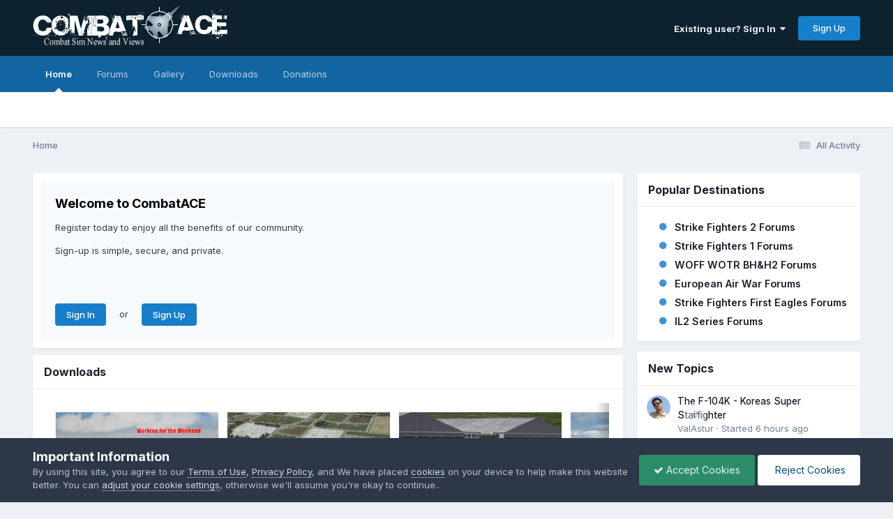

--- FILE ---
content_type: text/html;charset=UTF-8
request_url: https://combatace.com/
body_size: 17063
content:
<!DOCTYPE html>
<html lang="en-US" dir="ltr">
	<head>
		<meta charset="utf-8">
        
		<title>Portal - CombatACE</title>
		
			<!-- 01-22-2021 Global site tag (gtag.js) - Google Analytics -->
<script async src="https://www.googletagmanager.com/gtag/js?id=UA-17986340-1"></script>
<script>
  window.dataLayer = window.dataLayer || [];
  function gtag(){dataLayer.push(arguments);}
  gtag('js', new Date());

  gtag('config', 'UA-17986340-1');
</script>
		
		
		
		

	<meta name="viewport" content="width=device-width, initial-scale=1">


	
	
		<meta property="og:image" content="https://combatace.com/uploads/monthly_2025_10/android-chrome-192x192.png.b6255ac3ef5725cf12fa6c3195c675d4.png">
	
		<meta property="og:image" content="https://combatace.com/uploads/monthly_2025_10/android-chrome-512x512.png.e832e2e4883790a7b81c08daaa303bc2.png">
	
		<meta property="og:image" content="https://combatace.com/uploads/monthly_2025_10/web-app-manifest-512x512.png.52ea6a73f35ea8a575c32bdb375d10bf.png">
	
		<meta property="og:image" content="https://combatace.com/uploads/monthly_2025_10/web-app-manifest-192x192.png.d5dab6b532fbdaa48903b93cbd9ff655.png">
	
		<meta property="og:image" content="https://combatace.com/uploads/monthly_2025_10/apple-touch-icon.png.74155721cfc48f8b9d0f12b51da032bb.png">
	


	<meta name="twitter:card" content="summary_large_image" />


	
		<meta name="twitter:site" content="@combatace" />
	



	
		
			
				<meta property="og:site_name" content="CombatACE">
			
		
	

	
		
			
				<meta property="og:locale" content="en_US">
			
		
	


	
		<link rel="next" href="https://combatace.com/?page=2" />
	

	
		<link rel="last" href="https://combatace.com/?page=196" />
	





<link rel="manifest" href="https://combatace.com/manifest.webmanifest/">
<meta name="msapplication-config" content="https://combatace.com/browserconfig.xml/">
<meta name="msapplication-starturl" content="/">
<meta name="application-name" content="CombatACE">
<meta name="apple-mobile-web-app-title" content="CombatACE">

	<meta name="theme-color" content="#073763">


	<meta name="msapplication-TileColor" content="#0b5394">


	<link rel="mask-icon" href="https://combatace.com/uploads/monthly_2025_10/CA_BW_SVG.svg?v=1760051585" color="#ffffff">




	

	
		
			<link rel="icon" sizes="36x36" href="https://combatace.com/uploads/monthly_2025_10/android-chrome-36x36.png?v=1760051585">
		
	

	
		
			<link rel="icon" sizes="48x48" href="https://combatace.com/uploads/monthly_2025_10/android-chrome-48x48.png?v=1760051585">
		
	

	
		
			<link rel="icon" sizes="72x72" href="https://combatace.com/uploads/monthly_2025_10/android-chrome-72x72.png?v=1760051585">
		
	

	
		
			<link rel="icon" sizes="96x96" href="https://combatace.com/uploads/monthly_2025_10/android-chrome-96x96.png?v=1760051585">
		
	

	
		
			<link rel="icon" sizes="144x144" href="https://combatace.com/uploads/monthly_2025_10/android-chrome-144x144.png?v=1760051585">
		
	

	
		
			<link rel="icon" sizes="192x192" href="https://combatace.com/uploads/monthly_2025_10/android-chrome-192x192.png?v=1760051585">
		
	

	
		
			<link rel="icon" sizes="256x256" href="https://combatace.com/uploads/monthly_2025_10/android-chrome-256x256.png?v=1760051585">
		
	

	
		
			<link rel="icon" sizes="384x384" href="https://combatace.com/uploads/monthly_2025_10/android-chrome-384x384.png?v=1760051585">
		
	

	
		
			<link rel="icon" sizes="512x512" href="https://combatace.com/uploads/monthly_2025_10/android-chrome-512x512.png?v=1760051585">
		
	

	
		
			<meta name="msapplication-square70x70logo" content="https://combatace.com/uploads/monthly_2025_10/msapplication-square70x70logo.png?v=1760051585"/>
		
	

	
		
			<meta name="msapplication-TileImage" content="https://combatace.com/uploads/monthly_2025_10/msapplication-TileImage.png?v=1760051585"/>
		
	

	
		
			<meta name="msapplication-square150x150logo" content="https://combatace.com/uploads/monthly_2025_10/msapplication-square150x150logo.png?v=1760051585"/>
		
	

	
		
			<meta name="msapplication-wide310x150logo" content="https://combatace.com/uploads/monthly_2025_10/msapplication-wide310x150logo.png?v=1760051585"/>
		
	

	
		
			<meta name="msapplication-square310x310logo" content="https://combatace.com/uploads/monthly_2025_10/msapplication-square310x310logo.png?v=1760051585"/>
		
	

	
		
			
				<link rel="apple-touch-icon" href="https://combatace.com/uploads/monthly_2025_10/apple-touch-icon-57x57.png?v=1760051585">
			
		
	

	
		
			
				<link rel="apple-touch-icon" sizes="60x60" href="https://combatace.com/uploads/monthly_2025_10/apple-touch-icon-60x60.png?v=1760051585">
			
		
	

	
		
			
				<link rel="apple-touch-icon" sizes="72x72" href="https://combatace.com/uploads/monthly_2025_10/apple-touch-icon-72x72.png?v=1760051585">
			
		
	

	
		
			
				<link rel="apple-touch-icon" sizes="76x76" href="https://combatace.com/uploads/monthly_2025_10/apple-touch-icon-76x76.png?v=1760051585">
			
		
	

	
		
			
				<link rel="apple-touch-icon" sizes="114x114" href="https://combatace.com/uploads/monthly_2025_10/apple-touch-icon-114x114.png?v=1760051585">
			
		
	

	
		
			
				<link rel="apple-touch-icon" sizes="120x120" href="https://combatace.com/uploads/monthly_2025_10/apple-touch-icon-120x120.png?v=1760051585">
			
		
	

	
		
			
				<link rel="apple-touch-icon" sizes="144x144" href="https://combatace.com/uploads/monthly_2025_10/apple-touch-icon-144x144.png?v=1760051585">
			
		
	

	
		
			
				<link rel="apple-touch-icon" sizes="152x152" href="https://combatace.com/uploads/monthly_2025_10/apple-touch-icon-152x152.png?v=1760051585">
			
		
	

	
		
			
				<link rel="apple-touch-icon" sizes="180x180" href="https://combatace.com/uploads/monthly_2025_10/apple-touch-icon-180x180.png?v=1760051585">
			
		
	




	<meta name="mobile-web-app-capable" content="yes">
	<meta name="apple-touch-fullscreen" content="yes">
	<meta name="apple-mobile-web-app-capable" content="yes">

	
		
	
		
			<link rel="apple-touch-startup-image" media="screen and (device-width: 568px) and (device-height: 320px) and (-webkit-device-pixel-ratio: 2) and (orientation: landscape)" href="https://combatace.com/uploads/monthly_2025_10/apple-startup-1136x640.png?v=1760051585">
		
	
		
			<link rel="apple-touch-startup-image" media="screen and (device-width: 812px) and (device-height: 375px) and (-webkit-device-pixel-ratio: 3) and (orientation: landscape)" href="https://combatace.com/uploads/monthly_2025_10/apple-startup-2436x1125.png?v=1760051585">
		
	
		
			<link rel="apple-touch-startup-image" media="screen and (device-width: 896px) and (device-height: 414px) and (-webkit-device-pixel-ratio: 2) and (orientation: landscape)" href="https://combatace.com/uploads/monthly_2025_10/apple-startup-1792x828.png?v=1760051585">
		
	
		
			<link rel="apple-touch-startup-image" media="screen and (device-width: 414px) and (device-height: 896px) and (-webkit-device-pixel-ratio: 2) and (orientation: portrait)" href="https://combatace.com/uploads/monthly_2025_10/apple-startup-828x1792.png?v=1760051585">
		
	
		
			<link rel="apple-touch-startup-image" media="screen and (device-width: 667px) and (device-height: 375px) and (-webkit-device-pixel-ratio: 2) and (orientation: landscape)" href="https://combatace.com/uploads/monthly_2025_10/apple-startup-1334x750.png?v=1760051585">
		
	
		
			<link rel="apple-touch-startup-image" media="screen and (device-width: 414px) and (device-height: 896px) and (-webkit-device-pixel-ratio: 3) and (orientation: portrait)" href="https://combatace.com/uploads/monthly_2025_10/apple-startup-1242x2688.png?v=1760051585">
		
	
		
			<link rel="apple-touch-startup-image" media="screen and (device-width: 736px) and (device-height: 414px) and (-webkit-device-pixel-ratio: 3) and (orientation: landscape)" href="https://combatace.com/uploads/monthly_2025_10/apple-startup-2208x1242.png?v=1760051585">
		
	
		
			<link rel="apple-touch-startup-image" media="screen and (device-width: 375px) and (device-height: 812px) and (-webkit-device-pixel-ratio: 3) and (orientation: portrait)" href="https://combatace.com/uploads/monthly_2025_10/apple-startup-1125x2436.png?v=1760051585">
		
	
		
			<link rel="apple-touch-startup-image" media="screen and (device-width: 414px) and (device-height: 736px) and (-webkit-device-pixel-ratio: 3) and (orientation: portrait)" href="https://combatace.com/uploads/monthly_2025_10/apple-startup-1242x2208.png?v=1760051585">
		
	
		
			<link rel="apple-touch-startup-image" media="screen and (device-width: 1366px) and (device-height: 1024px) and (-webkit-device-pixel-ratio: 2) and (orientation: landscape)" href="https://combatace.com/uploads/monthly_2025_10/apple-startup-2732x2048.png?v=1760051585">
		
	
		
			<link rel="apple-touch-startup-image" media="screen and (device-width: 896px) and (device-height: 414px) and (-webkit-device-pixel-ratio: 3) and (orientation: landscape)" href="https://combatace.com/uploads/monthly_2025_10/apple-startup-2688x1242.png?v=1760051585">
		
	
		
			<link rel="apple-touch-startup-image" media="screen and (device-width: 1112px) and (device-height: 834px) and (-webkit-device-pixel-ratio: 2) and (orientation: landscape)" href="https://combatace.com/uploads/monthly_2025_10/apple-startup-2224x1668.png?v=1760051585">
		
	
		
			<link rel="apple-touch-startup-image" media="screen and (device-width: 375px) and (device-height: 667px) and (-webkit-device-pixel-ratio: 2) and (orientation: portrait)" href="https://combatace.com/uploads/monthly_2025_10/apple-startup-750x1334.png?v=1760051585">
		
	
		
			<link rel="apple-touch-startup-image" media="screen and (device-width: 1024px) and (device-height: 1366px) and (-webkit-device-pixel-ratio: 2) and (orientation: portrait)" href="https://combatace.com/uploads/monthly_2025_10/apple-startup-2048x2732.png?v=1760051585">
		
	
		
			<link rel="apple-touch-startup-image" media="screen and (device-width: 1194px) and (device-height: 834px) and (-webkit-device-pixel-ratio: 2) and (orientation: landscape)" href="https://combatace.com/uploads/monthly_2025_10/apple-startup-2388x1668.png?v=1760051585">
		
	
		
			<link rel="apple-touch-startup-image" media="screen and (device-width: 834px) and (device-height: 1112px) and (-webkit-device-pixel-ratio: 2) and (orientation: portrait)" href="https://combatace.com/uploads/monthly_2025_10/apple-startup-1668x2224.png?v=1760051585">
		
	
		
			<link rel="apple-touch-startup-image" media="screen and (device-width: 320px) and (device-height: 568px) and (-webkit-device-pixel-ratio: 2) and (orientation: portrait)" href="https://combatace.com/uploads/monthly_2025_10/apple-startup-640x1136.png?v=1760051585">
		
	
		
			<link rel="apple-touch-startup-image" media="screen and (device-width: 834px) and (device-height: 1194px) and (-webkit-device-pixel-ratio: 2) and (orientation: portrait)" href="https://combatace.com/uploads/monthly_2025_10/apple-startup-1668x2388.png?v=1760051585">
		
	
		
			<link rel="apple-touch-startup-image" media="screen and (device-width: 1024px) and (device-height: 768px) and (-webkit-device-pixel-ratio: 2) and (orientation: landscape)" href="https://combatace.com/uploads/monthly_2025_10/apple-startup-2048x1536.png?v=1760051585">
		
	
		
			<link rel="apple-touch-startup-image" media="screen and (device-width: 768px) and (device-height: 1024px) and (-webkit-device-pixel-ratio: 2) and (orientation: portrait)" href="https://combatace.com/uploads/monthly_2025_10/apple-startup-1536x2048.png?v=1760051585">
		
	
		
			<link rel="apple-touch-startup-image" media="screen and (device-width: 820px) and (device-height: 1180px) and (-webkit-device-pixel-ratio: 2) and (orientation: landscape)" href="https://combatace.com/uploads/monthly_2025_10/apple-startup-2360x1640.png?v=1760051585">
		
	
		
			<link rel="apple-touch-startup-image" media="screen and (device-width: 1180px) and (device-height: 820px) and (-webkit-device-pixel-ratio: 2) and (orientation: portrait)" href="https://combatace.com/uploads/monthly_2025_10/apple-startup-1640x2360.png?v=1760051585">
		
	
		
			<link rel="apple-touch-startup-image" media="screen and (device-width: 810px) and (device-height: 1080px) and (-webkit-device-pixel-ratio: 2) and (orientation: landscape)" href="https://combatace.com/uploads/monthly_2025_10/apple-startup-2160x1620.png?v=1760051585">
		
	
		
			<link rel="apple-touch-startup-image" media="screen and (device-width: 1080px) and (device-height: 810px) and (-webkit-device-pixel-ratio: 2) and (orientation: portrait)" href="https://combatace.com/uploads/monthly_2025_10/apple-startup-1620x2160.png?v=1760051585">
		
	
		
			<link rel="apple-touch-startup-image" media="screen and (device-width: 926px) and (device-height: 428px) and (-webkit-device-pixel-ratio: 3) and (orientation: landscape)" href="https://combatace.com/uploads/monthly_2025_10/apple-startup-2778x1284.png?v=1760051585">
		
	
		
			<link rel="apple-touch-startup-image" media="screen and (device-width: 428px) and (device-height: 926px) and (-webkit-device-pixel-ratio: 3) and (orientation: portrait)" href="https://combatace.com/uploads/monthly_2025_10/apple-startup-1284x2778.png?v=1760051585">
		
	
		
			<link rel="apple-touch-startup-image" media="screen and (device-width: 844px) and (device-height: 390px) and (-webkit-device-pixel-ratio: 3) and (orientation: landscape)" href="https://combatace.com/uploads/monthly_2025_10/apple-startup-2532x1170.png?v=1760051585">
		
	
		
			<link rel="apple-touch-startup-image" media="screen and (device-width: 390px) and (device-height: 844px) and (-webkit-device-pixel-ratio: 3) and (orientation: portrait)" href="https://combatace.com/uploads/monthly_2025_10/apple-startup-1170x2532.png?v=1760051585">
		
	
		
			<link rel="apple-touch-startup-image" media="screen and (device-width: 780px) and (device-height: 360px) and (-webkit-device-pixel-ratio: 3) and (orientation: landscape)" href="https://combatace.com/uploads/monthly_2025_10/apple-startup-2340x1080.png?v=1760051585">
		
	


<link rel="preload" href="//combatace.com/applications/core/interface/font/fontawesome-webfont.woff2?v=4.7.0" as="font" crossorigin="anonymous">
		


	<link rel="preconnect" href="https://fonts.googleapis.com">
	<link rel="preconnect" href="https://fonts.gstatic.com" crossorigin>
	
		<link href="https://fonts.googleapis.com/css2?family=Inter:wght@300;400;500;600;700&display=swap" rel="stylesheet">
	



	<link rel='stylesheet' href='https://combatace.com/uploads/css_built_13/341e4a57816af3ba440d891ca87450ff_framework.css?v=5f42c3fe8b1768952857' media='all'>

	<link rel='stylesheet' href='https://combatace.com/uploads/css_built_13/05e81b71abe4f22d6eb8d1a929494829_responsive.css?v=5f42c3fe8b1768952857' media='all'>

	<link rel='stylesheet' href='https://combatace.com/uploads/css_built_13/90eb5adf50a8c640f633d47fd7eb1778_core.css?v=5f42c3fe8b1768952857' media='all'>

	<link rel='stylesheet' href='https://combatace.com/uploads/css_built_13/5a0da001ccc2200dc5625c3f3934497d_core_responsive.css?v=5f42c3fe8b1768952857' media='all'>

	<link rel='stylesheet' href='https://combatace.com/uploads/css_built_13/62e269ced0fdab7e30e026f1d30ae516_forums.css?v=5f42c3fe8b1768952857' media='all'>

	<link rel='stylesheet' href='https://combatace.com/uploads/css_built_13/76e62c573090645fb99a15a363d8620e_forums_responsive.css?v=5f42c3fe8b1768952857' media='all'>

	<link rel='stylesheet' href='https://combatace.com/uploads/css_built_13/ecf8cbf597c675f333fa61d7fe877660_widgets.css?v=5f42c3fe8b1768952857' media='all'>

	<link rel='stylesheet' href='https://combatace.com/uploads/css_built_13/63225940445060c5a9f21d31e95bf58e_downloads.css?v=5f42c3fe8b1768952857' media='all'>

	<link rel='stylesheet' href='https://combatace.com/uploads/css_built_13/20e9fb241d987e07d4fc702c601c3ed8_downloads_responsive.css?v=5f42c3fe8b1768952857' media='all'>

	<link rel='stylesheet' href='https://combatace.com/uploads/css_built_13/aa0d3895a07f810ea9ac4b0e03928774_promote.css?v=5f42c3fe8b1768952857' media='all'>

	<link rel='stylesheet' href='https://combatace.com/uploads/css_built_13/311e677be1fd9bd34c1ccbaf8c789d99_promote_responsive.css?v=5f42c3fe8b1768952857' media='all'>





<link rel='stylesheet' href='https://combatace.com/uploads/css_built_13/258adbb6e4f3e83cd3b355f84e3fa002_custom.css?v=5f42c3fe8b1768952857' media='all'>




		
		

	
	<link rel='shortcut icon' href='https://combatace.com/uploads/monthly_2025_10/favicon.ico' type="image/x-icon">

      	<link rel="icon" type="image/png" sizes="96x96" href="/favicon-96x96.png" />
      	<link rel="icon" type="image/png" sizes="32x32" href="/favicon-32x32.png" />
		<link rel="icon" type="image/png" sizes="16x16" href="/favicon-16x16.png" />
		<link rel="icon" type="image/svg+xml" href="/favicon.svg" />
      	<link rel="manifest" href="/site.webmanifest" />
	</head>
	<body class='ipsApp ipsApp_front ipsJS_none ipsClearfix' data-controller='core.front.core.app' data-message="" data-pageApp='portal' data-pageLocation='front' data-pageModule='portal' data-pageController='portal'   >
		
        

        

		<a href='#ipsLayout_mainArea' class='ipsHide' title='Go to main content on this page' accesskey='m'>Jump to content</a>
		





		<div id='ipsLayout_header' class='ipsClearfix'>
			<header>
				<div class='ipsLayout_container'>
					


<a href='https://combatace.com/' id='elLogo' accesskey='1'><img src="https://combatace.com/uploads/monthly_2025_10/combatace_live.png.1be905849fc74030bd75384aac70d1c0.png" alt='CombatACE'></a>

					
						

	<ul id='elUserNav' class='ipsList_inline cSignedOut ipsResponsive_showDesktop'>
		
        
		
        
        
            
            <li id='elSignInLink'>
                <a href='https://combatace.com/login/' data-ipsMenu-closeOnClick="false" data-ipsMenu id='elUserSignIn'>
                    Existing user? Sign In &nbsp;<i class='fa fa-caret-down'></i>
                </a>
                
<div id='elUserSignIn_menu' class='ipsMenu ipsMenu_auto ipsHide'>
	<form accept-charset='utf-8' method='post' action='https://combatace.com/login/'>
		<input type="hidden" name="csrfKey" value="b055e6914e7506f223595429d8dfc4b6">
		<input type="hidden" name="ref" value="aHR0cHM6Ly9jb21iYXRhY2UuY29tLw==">
		<div data-role="loginForm">
			
			
			
				
<div class="ipsPad ipsForm ipsForm_vertical">
	<h4 class="ipsType_sectionHead">Sign In</h4>
	<br><br>
	<ul class='ipsList_reset'>
		<li class="ipsFieldRow ipsFieldRow_noLabel ipsFieldRow_fullWidth">
			
			
				<input type="email" placeholder="Email Address" name="auth" autocomplete="email">
			
		</li>
		<li class="ipsFieldRow ipsFieldRow_noLabel ipsFieldRow_fullWidth">
			<input type="password" placeholder="Password" name="password" autocomplete="current-password">
		</li>
		<li class="ipsFieldRow ipsFieldRow_checkbox ipsClearfix">
			<span class="ipsCustomInput">
				<input type="checkbox" name="remember_me" id="remember_me_checkbox" value="1" checked aria-checked="true">
				<span></span>
			</span>
			<div class="ipsFieldRow_content">
				<label class="ipsFieldRow_label" for="remember_me_checkbox">Remember me</label>
				<span class="ipsFieldRow_desc">Not recommended on shared computers</span>
			</div>
		</li>
		<li class="ipsFieldRow ipsFieldRow_fullWidth">
			<button type="submit" name="_processLogin" value="usernamepassword" class="ipsButton ipsButton_primary ipsButton_small" id="elSignIn_submit">Sign In</button>
			
				<p class="ipsType_right ipsType_small">
					
						<a href='https://combatace.com/lostpassword/' data-ipsDialog data-ipsDialog-title='Forgot your password?'>
					
					Forgot your password?</a>
				</p>
			
		</li>
	</ul>
</div>
			
		</div>
	</form>
</div>
            </li>
            
        
		
			<li>
				
					<a href='https://combatace.com/register/'  id='elRegisterButton' class='ipsButton ipsButton_normal ipsButton_primary'>Sign Up</a>
				
			</li>
		
	</ul>

						
<ul class='ipsMobileHamburger ipsList_reset ipsResponsive_hideDesktop'>
	<li data-ipsDrawer data-ipsDrawer-drawerElem='#elMobileDrawer'>
		<a href='#'>
			
			
				
			
			
			
			<i class='fa fa-navicon'></i>
		</a>
	</li>
</ul>
					
				</div>
			</header>
			

	<nav data-controller='core.front.core.navBar' class=' ipsResponsive_showDesktop'>
		<div class='ipsNavBar_primary ipsLayout_container '>
			<ul data-role="primaryNavBar" class='ipsClearfix'>
				


	
		
		
			
		
		<li class='ipsNavBar_active' data-active id='elNavSecondary_37' data-role="navBarItem" data-navApp="portal" data-navExt="Portal">
			
			
				<a href="https://combatace.com"  data-navItem-id="37" data-navDefault>
					Home<span class='ipsNavBar_active__identifier'></span>
				</a>
			
			
				<ul class='ipsNavBar_secondary ' data-role='secondaryNavBar'>
					


	
	

	
	

	
	

	
	

					<li class='ipsHide' id='elNavigationMore_37' data-role='navMore'>
						<a href='#' data-ipsMenu data-ipsMenu-appendTo='#elNavigationMore_37' id='elNavigationMore_37_dropdown'>More <i class='fa fa-caret-down'></i></a>
						<ul class='ipsHide ipsMenu ipsMenu_auto' id='elNavigationMore_37_dropdown_menu' data-role='moreDropdown'></ul>
					</li>
				</ul>
			
		</li>
	
	

	
		
		
		<li  id='elNavSecondary_10' data-role="navBarItem" data-navApp="forums" data-navExt="Forums">
			
			
				<a href="https://combatace.com/forums/"  data-navItem-id="10" >
					Forums<span class='ipsNavBar_active__identifier'></span>
				</a>
			
			
				<ul class='ipsNavBar_secondary ipsHide' data-role='secondaryNavBar'>
					


	
		
		
		<li  id='elNavSecondary_56' data-role="navBarItem" data-navApp="core" data-navExt="Guidelines">
			
			
				<a href="https://combatace.com/guidelines/"  data-navItem-id="56" >
					Guidelines<span class='ipsNavBar_active__identifier'></span>
				</a>
			
			
		</li>
	
	

	
	

	
	

	
	

	
	

					<li class='ipsHide' id='elNavigationMore_10' data-role='navMore'>
						<a href='#' data-ipsMenu data-ipsMenu-appendTo='#elNavigationMore_10' id='elNavigationMore_10_dropdown'>More <i class='fa fa-caret-down'></i></a>
						<ul class='ipsHide ipsMenu ipsMenu_auto' id='elNavigationMore_10_dropdown_menu' data-role='moreDropdown'></ul>
					</li>
				</ul>
			
		</li>
	
	

	
		
		
		<li  id='elNavSecondary_53' data-role="navBarItem" data-navApp="gallery" data-navExt="Gallery">
			
			
				<a href="https://combatace.com/gallery/"  data-navItem-id="53" >
					Gallery<span class='ipsNavBar_active__identifier'></span>
				</a>
			
			
		</li>
	
	

	
		
		
		<li  id='elNavSecondary_63' data-role="navBarItem" data-navApp="core" data-navExt="CustomItem">
			
			
				<a href="https://combatace.com/files/"  data-navItem-id="63" >
					Downloads<span class='ipsNavBar_active__identifier'></span>
				</a>
			
			
		</li>
	
	

	
	

	
		
		
		<li  id='elNavSecondary_15' data-role="navBarItem" data-navApp="nexus" data-navExt="Donations">
			
			
				<a href="https://combatace.com/clients/donations/"  data-navItem-id="15" >
					Donations<span class='ipsNavBar_active__identifier'></span>
				</a>
			
			
		</li>
	
	

				<li class='ipsHide' id='elNavigationMore' data-role='navMore'>
					<a href='#' data-ipsMenu data-ipsMenu-appendTo='#elNavigationMore' id='elNavigationMore_dropdown'>More</a>
					<ul class='ipsNavBar_secondary ipsHide' data-role='secondaryNavBar'>
						<li class='ipsHide' id='elNavigationMore_more' data-role='navMore'>
							<a href='#' data-ipsMenu data-ipsMenu-appendTo='#elNavigationMore_more' id='elNavigationMore_more_dropdown'>More <i class='fa fa-caret-down'></i></a>
							<ul class='ipsHide ipsMenu ipsMenu_auto' id='elNavigationMore_more_dropdown_menu' data-role='moreDropdown'></ul>
						</li>
					</ul>
				</li>
			</ul>
			

		</div>
	</nav>

			
<ul id='elMobileNav' class='ipsResponsive_hideDesktop' data-controller='core.front.core.mobileNav'>
	
	
	
	<li >
		<a data-action="defaultStream" href='https://combatace.com/discover/'><i class="fa fa-newspaper-o" aria-hidden="true"></i></a>
	</li>

	

	
</ul>
		</div>
		<main id='ipsLayout_body' class='ipsLayout_container'>
			<div id='ipsLayout_contentArea'>
				<div id='ipsLayout_contentWrapper'>
					
<nav class='ipsBreadcrumb ipsBreadcrumb_top ipsFaded_withHover'>
	

	<ul class='ipsList_inline ipsPos_right'>
		
		<li >
			<a data-action="defaultStream" class='ipsType_light '  href='https://combatace.com/discover/'><i class="fa fa-newspaper-o" aria-hidden="true"></i> <span>All Activity</span></a>
		</li>
		
	</ul>

	<ul data-role="breadcrumbList">
		<li>
			<a title="Home" href='https://combatace.com/'>
				<span>Home</span>
			</a>
		</li>
		
		
	</ul>
</nav>
					
					<div id='ipsLayout_mainArea'>
						
						
						
						

	




	<div class='cWidgetContainer '  data-role='widgetReceiver' data-orientation='horizontal' data-widgetArea='header'>
		<ul class='ipsList_reset'>
			
				
					
					<li class='ipsWidget ipsWidget_horizontal ipsBox  ipsResponsive_block' data-blockID='app_core_guestSignUp_wcdelivs2' data-blockConfig="true" data-blockTitle="Guest Signup Widget" data-blockErrorMessage="This block is only shown to guests."  data-controller='core.front.widgets.block'>




	<div class='ipsWidget_inner ipsPos_center ipsPad_half'>
		<div class="ipsAreaBackground_light ipsPad">
		    <div class="ipsGrid ipsGrid_collapsePhone">
		        <div class='ipsGrid_span'>
		            <h2 class="ipsType_sectionHead ipsSpacer_bottom ipsSpacer_half">Welcome to CombatACE</h2>
		            <div class="ipsType_richText ipsType_contained">
						<p>
	Register today to enjoy all the benefits of our community.
</p>

<p>
	Sign-up is simple, secure, and private.
</p>

<p>
	 
</p>

<p>
	 
</p>

		            </div>
		            
		            
			            <ul class="ipsList_inline">
			                <li>
			                    <a href='https://combatace.com/login/' class="ipsButton ipsButton_primary ipsButton_verySmall ipsPos_right">Sign In</a>
			                </li>
			                <li>or</li>
			                <li>
			                    <a href='https://combatace.com/register/' class="ipsButton ipsButton_primary ipsButton_verySmall ipsPos_right">Sign Up</a>
			                </li>
			            </ul>
			        
		        </div>
		        
		    </div>
		</div>
	</div>
</li>
				
					
					<li class='ipsWidget ipsWidget_horizontal ipsBox  ipsResponsive_block' data-blockID='app_downloads_fileFeed_3wjl9a189' data-blockConfig="true" data-blockTitle="Files Feed" data-blockErrorMessage="This block cannot be shown. This could be because it needs configuring, is unable to show on this page, or will show after reloading this page."  data-controller='core.front.widgets.block'>
<h3 class='ipsType_reset ipsWidget_title'>Downloads</h3>
<div class='ipsWidget_inner'>
	
		
		    <div class='ipsPad'>
		        <div class='ipsCarousel ipsClearfix' data-ipsCarousel data-ipsCarousel-showDots>
		        	<div class='ipsCarousel_inner'>
						<ul class='cDownloadsCarousel' data-role="carouselItems">
							
								
<li class='ipsAreaBackground_reset ipsType_blendLinks ipsClearfix cDownloadsCarouselItem ipsPad_half ipsCarousel_item' data-ipsLazyLoad>
	<a href='https://combatace.com/files/file/18533-working-for-the-weekend-angafres-vipers-in-the-1980s-part-1-tw-based-f-16a-blk10/' title='View the file Working For the Weekend: ANG/AFRES Vipers in the 1980s Part 1: TW Based F-16A Blk10'>
		


	
	<span style='background-image: url( "https://combatace.com/applications/downloads/interface/legacy/screenshot.php?path=/monthly_2026_01/1title.thumb.JPG.ce784c262da1afcc8ac3f03c217b85ec.JPG" )' class=' ipsThumb ipsThumb_medium ipsThumb_bg'>
		<img src='https://combatace.com/applications/downloads/interface/legacy/screenshot.php?path=/monthly_2026_01/1title.thumb.JPG.ce784c262da1afcc8ac3f03c217b85ec.JPG' alt='More information about &quot;Working For the Weekend: ANG/AFRES Vipers in the 1980s Part 1: TW Based F-16A Blk10&quot;'  loading="lazy">
	</span>
 
    </a>
		<div class='cDownloadsCarouselItem_info ipsSpacer_top ipsSpacer_half'>
			<h3 class='ipsType_normal ipsType_reset ipsTruncate ipsTruncate_line'>
				
				
				<a href='https://combatace.com/files/file/18533-working-for-the-weekend-angafres-vipers-in-the-1980s-part-1-tw-based-f-16a-blk10/' title='View the file Working For the Weekend: ANG/AFRES Vipers in the 1980s Part 1: TW Based F-16A Blk10'>Working For the Weekend: ANG/AFRES Vipers in the 1980s Part 1: TW Based F-16A Blk10</a>
			</h3>
			
			<p class='ipsType_medium ipsType_reset ipsType_blendLinks ipsTruncate ipsTruncate_line'>By 


<a href='https://combatace.com/profile/43212-daddyairplanes/' rel="nofollow" data-ipsHover data-ipsHover-width='370' data-ipsHover-target='https://combatace.com/profile/43212-daddyairplanes/?do=hovercard&amp;referrer=https%253A%252F%252Fcombatace.com%252F' title="Go to daddyairplanes's profile" class="ipsType_break">daddyairplanes</a></p>
			
				
<div  class='ipsClearfix ipsRating  ipsRating_medium'>
	
	<ul class='ipsRating_collective'>
		
			
				<li class='ipsRating_off'>
					<i class='fa fa-star'></i>
				</li>
			
		
			
				<li class='ipsRating_off'>
					<i class='fa fa-star'></i>
				</li>
			
		
			
				<li class='ipsRating_off'>
					<i class='fa fa-star'></i>
				</li>
			
		
			
				<li class='ipsRating_off'>
					<i class='fa fa-star'></i>
				</li>
			
		
			
				<li class='ipsRating_off'>
					<i class='fa fa-star'></i>
				</li>
			
		
	</ul>
</div>
			
			<p class='ipsType_medium ipsType_reset'>
				
				
					<span  title='27 downloads' data-ipsTooltip><i class='fa fa-arrow-circle-down'></i> 27</span>&nbsp;&nbsp;
				
				 
				<span class='ipsType_light' title='0 comments' data-ipsTooltip><i class='fa fa-comment'></i> 0</span>
			</p>
			
			
		</div>
</li>
							
								
<li class='ipsAreaBackground_reset ipsType_blendLinks ipsClearfix cDownloadsCarouselItem ipsPad_half ipsCarousel_item' data-ipsLazyLoad>
	<a href='https://combatace.com/files/file/18532-fictional-sepecat-jaguar-sg-for-strike-fighters-2/' title='View the file [Fictional] SEPECAT Jaguar SG for STRIKE FIGHTERS 2'>
		


	
	<span style='background-image: url( "https://combatace.com/applications/downloads/interface/legacy/screenshot.php?path=/monthly_2026_01/img00007.thumb.PNG.ec9a373973ae3ab5c73e6e4503c686d7.PNG" )' class=' ipsThumb ipsThumb_medium ipsThumb_bg'>
		<img src='https://combatace.com/applications/downloads/interface/legacy/screenshot.php?path=/monthly_2026_01/img00007.thumb.PNG.ec9a373973ae3ab5c73e6e4503c686d7.PNG' alt='More information about &quot;[Fictional] SEPECAT Jaguar SG for STRIKE FIGHTERS 2&quot;'  loading="lazy">
	</span>
 
    </a>
		<div class='cDownloadsCarouselItem_info ipsSpacer_top ipsSpacer_half'>
			<h3 class='ipsType_normal ipsType_reset ipsTruncate ipsTruncate_line'>
				
				
				<a href='https://combatace.com/files/file/18532-fictional-sepecat-jaguar-sg-for-strike-fighters-2/' title='View the file [Fictional] SEPECAT Jaguar SG for STRIKE FIGHTERS 2'>[Fictional] SEPECAT Jaguar SG for STRIKE FIGHTERS 2</a>
			</h3>
			
			<p class='ipsType_medium ipsType_reset ipsType_blendLinks ipsTruncate ipsTruncate_line'>By 


<a href='https://combatace.com/profile/4739-valastur/' rel="nofollow" data-ipsHover data-ipsHover-width='370' data-ipsHover-target='https://combatace.com/profile/4739-valastur/?do=hovercard&amp;referrer=https%253A%252F%252Fcombatace.com%252F' title="Go to ValAstur's profile" class="ipsType_break">ValAstur</a></p>
			
				
<div  class='ipsClearfix ipsRating  ipsRating_medium'>
	
	<ul class='ipsRating_collective'>
		
			
				<li class='ipsRating_off'>
					<i class='fa fa-star'></i>
				</li>
			
		
			
				<li class='ipsRating_off'>
					<i class='fa fa-star'></i>
				</li>
			
		
			
				<li class='ipsRating_off'>
					<i class='fa fa-star'></i>
				</li>
			
		
			
				<li class='ipsRating_off'>
					<i class='fa fa-star'></i>
				</li>
			
		
			
				<li class='ipsRating_off'>
					<i class='fa fa-star'></i>
				</li>
			
		
	</ul>
</div>
			
			<p class='ipsType_medium ipsType_reset'>
				
				
					<span  title='22 downloads' data-ipsTooltip><i class='fa fa-arrow-circle-down'></i> 22</span>&nbsp;&nbsp;
				
				 
				<span class='ipsType_light' title='0 comments' data-ipsTooltip><i class='fa fa-comment'></i> 0</span>
			</p>
			
			
		</div>
</li>
							
								
<li class='ipsAreaBackground_reset ipsType_blendLinks ipsClearfix cDownloadsCarouselItem ipsPad_half ipsCarousel_item' data-ipsLazyLoad>
	<a href='https://combatace.com/files/file/18531-south-east-asia-1964-74-part2/' title='View the file South East Asia 1964-74 Part2'>
		


	
	<span style='background-image: url( "https://combatace.com/applications/downloads/interface/legacy/screenshot.php?path=/monthly_2026_01/img00032.thumb.JPG.ce731b44a7fcc2a8f41bd34b20315858.JPG" )' class=' ipsThumb ipsThumb_medium ipsThumb_bg'>
		<img src='https://combatace.com/applications/downloads/interface/legacy/screenshot.php?path=/monthly_2026_01/img00032.thumb.JPG.ce731b44a7fcc2a8f41bd34b20315858.JPG' alt='More information about &quot;South East Asia 1964-74 Part2&quot;'  loading="lazy">
	</span>
 
    </a>
		<div class='cDownloadsCarouselItem_info ipsSpacer_top ipsSpacer_half'>
			<h3 class='ipsType_normal ipsType_reset ipsTruncate ipsTruncate_line'>
				
				
				<a href='https://combatace.com/files/file/18531-south-east-asia-1964-74-part2/' title='View the file South East Asia 1964-74 Part2'>South East Asia 1964-74 Part2</a>
			</h3>
			
			<p class='ipsType_medium ipsType_reset ipsType_blendLinks ipsTruncate ipsTruncate_line'>By 


<a href='https://combatace.com/profile/841-sundowner/' rel="nofollow" data-ipsHover data-ipsHover-width='370' data-ipsHover-target='https://combatace.com/profile/841-sundowner/?do=hovercard&amp;referrer=https%253A%252F%252Fcombatace.com%252F' title="Go to Sundowner's profile" class="ipsType_break">Sundowner</a></p>
			
				
<div  class='ipsClearfix ipsRating  ipsRating_medium'>
	
	<ul class='ipsRating_collective'>
		
			
				<li class='ipsRating_off'>
					<i class='fa fa-star'></i>
				</li>
			
		
			
				<li class='ipsRating_off'>
					<i class='fa fa-star'></i>
				</li>
			
		
			
				<li class='ipsRating_off'>
					<i class='fa fa-star'></i>
				</li>
			
		
			
				<li class='ipsRating_off'>
					<i class='fa fa-star'></i>
				</li>
			
		
			
				<li class='ipsRating_off'>
					<i class='fa fa-star'></i>
				</li>
			
		
	</ul>
</div>
			
			<p class='ipsType_medium ipsType_reset'>
				
				
					<span  title='75 downloads' data-ipsTooltip><i class='fa fa-arrow-circle-down'></i> 75</span>&nbsp;&nbsp;
				
				 
				<span class='ipsType_light' title='0 comments' data-ipsTooltip><i class='fa fa-comment'></i> 0</span>
			</p>
			
			
		</div>
</li>
							
								
<li class='ipsAreaBackground_reset ipsType_blendLinks ipsClearfix cDownloadsCarouselItem ipsPad_half ipsCarousel_item' data-ipsLazyLoad>
	<a href='https://combatace.com/files/file/18530-south-east-asia-1964-74/' title='View the file South East Asia 1964-74'>
		


	
	<span style='background-image: url( "https://combatace.com/applications/downloads/interface/legacy/screenshot.php?path=/monthly_2026_01/NamTerrain.thumb.jpg.0c48574ed35e824ffc6c4f045caf9412.jpg" )' class=' ipsThumb ipsThumb_medium ipsThumb_bg'>
		<img src='https://combatace.com/applications/downloads/interface/legacy/screenshot.php?path=/monthly_2026_01/NamTerrain.thumb.jpg.0c48574ed35e824ffc6c4f045caf9412.jpg' alt='More information about &quot;South East Asia 1964-74&quot;'  loading="lazy">
	</span>
 
    </a>
		<div class='cDownloadsCarouselItem_info ipsSpacer_top ipsSpacer_half'>
			<h3 class='ipsType_normal ipsType_reset ipsTruncate ipsTruncate_line'>
				
				
				<a href='https://combatace.com/files/file/18530-south-east-asia-1964-74/' title='View the file South East Asia 1964-74'>South East Asia 1964-74</a>
			</h3>
			
			<p class='ipsType_medium ipsType_reset ipsType_blendLinks ipsTruncate ipsTruncate_line'>By 


<a href='https://combatace.com/profile/841-sundowner/' rel="nofollow" data-ipsHover data-ipsHover-width='370' data-ipsHover-target='https://combatace.com/profile/841-sundowner/?do=hovercard&amp;referrer=https%253A%252F%252Fcombatace.com%252F' title="Go to Sundowner's profile" class="ipsType_break">Sundowner</a></p>
			
				
<div  class='ipsClearfix ipsRating  ipsRating_medium'>
	
	<ul class='ipsRating_collective'>
		
			
				<li class='ipsRating_off'>
					<i class='fa fa-star'></i>
				</li>
			
		
			
				<li class='ipsRating_off'>
					<i class='fa fa-star'></i>
				</li>
			
		
			
				<li class='ipsRating_off'>
					<i class='fa fa-star'></i>
				</li>
			
		
			
				<li class='ipsRating_off'>
					<i class='fa fa-star'></i>
				</li>
			
		
			
				<li class='ipsRating_off'>
					<i class='fa fa-star'></i>
				</li>
			
		
	</ul>
</div>
			
			<p class='ipsType_medium ipsType_reset'>
				
				
					<span  title='75 downloads' data-ipsTooltip><i class='fa fa-arrow-circle-down'></i> 75</span>&nbsp;&nbsp;
				
				 
				<span class='ipsType_light' title='0 comments' data-ipsTooltip><i class='fa fa-comment'></i> 0</span>
			</p>
			
			
		</div>
</li>
							
								
<li class='ipsAreaBackground_reset ipsType_blendLinks ipsClearfix cDownloadsCarouselItem ipsPad_half ipsCarousel_item' data-ipsLazyLoad>
	<a href='https://combatace.com/files/file/18529-ingame-hud-modification/' title='View the file Ingame HUD Modification'>
		


	
	<span style='background-image: url( "https://combatace.com/applications/downloads/interface/legacy/screenshot.php?path=/monthly_2026_01/Font02.thumb.jpg.6a22de1142512844900bbe54eda9d487.jpg" )' class=' ipsThumb ipsThumb_medium ipsThumb_bg'>
		<img src='https://combatace.com/applications/downloads/interface/legacy/screenshot.php?path=/monthly_2026_01/Font02.thumb.jpg.6a22de1142512844900bbe54eda9d487.jpg' alt='More information about &quot;Ingame HUD Modification&quot;'  loading="lazy">
	</span>
 
    </a>
		<div class='cDownloadsCarouselItem_info ipsSpacer_top ipsSpacer_half'>
			<h3 class='ipsType_normal ipsType_reset ipsTruncate ipsTruncate_line'>
				
				
				<a href='https://combatace.com/files/file/18529-ingame-hud-modification/' title='View the file Ingame HUD Modification'>Ingame HUD Modification</a>
			</h3>
			
			<p class='ipsType_medium ipsType_reset ipsType_blendLinks ipsTruncate ipsTruncate_line'>By 


<a href='https://combatace.com/profile/58103-citizen67/' rel="nofollow" data-ipsHover data-ipsHover-width='370' data-ipsHover-target='https://combatace.com/profile/58103-citizen67/?do=hovercard&amp;referrer=https%253A%252F%252Fcombatace.com%252F' title="Go to citizen67's profile" class="ipsType_break">citizen67</a></p>
			
				
<div  class='ipsClearfix ipsRating  ipsRating_medium'>
	
	<ul class='ipsRating_collective'>
		
			
				<li class='ipsRating_off'>
					<i class='fa fa-star'></i>
				</li>
			
		
			
				<li class='ipsRating_off'>
					<i class='fa fa-star'></i>
				</li>
			
		
			
				<li class='ipsRating_off'>
					<i class='fa fa-star'></i>
				</li>
			
		
			
				<li class='ipsRating_off'>
					<i class='fa fa-star'></i>
				</li>
			
		
			
				<li class='ipsRating_off'>
					<i class='fa fa-star'></i>
				</li>
			
		
	</ul>
</div>
			
			<p class='ipsType_medium ipsType_reset'>
				
				
					<span  title='17 downloads' data-ipsTooltip><i class='fa fa-arrow-circle-down'></i> 17</span>&nbsp;&nbsp;
				
				 
				<span class='ipsType_light' title='0 comments' data-ipsTooltip><i class='fa fa-comment'></i> 0</span>
			</p>
			
			
		</div>
</li>
							
								
<li class='ipsAreaBackground_reset ipsType_blendLinks ipsClearfix cDownloadsCarouselItem ipsPad_half ipsCarousel_item' data-ipsLazyLoad>
	<a href='https://combatace.com/files/file/18528-eurofighter-typhoon-2000-b-beta/' title='View the file Eurofighter Typhoon 2000 B Beta'>
		


	
	<span style='background-image: url( "https://combatace.com/applications/downloads/interface/legacy/screenshot.php?path=/monthly_2026_01/2.thumb.jpg.a62bf05447eb8a5a68a2049da6f74a9a.jpg" )' class=' ipsThumb ipsThumb_medium ipsThumb_bg'>
		<img src='https://combatace.com/applications/downloads/interface/legacy/screenshot.php?path=/monthly_2026_01/2.thumb.jpg.a62bf05447eb8a5a68a2049da6f74a9a.jpg' alt='More information about &quot;Eurofighter Typhoon 2000 B Beta&quot;'  loading="lazy">
	</span>
 
    </a>
		<div class='cDownloadsCarouselItem_info ipsSpacer_top ipsSpacer_half'>
			<h3 class='ipsType_normal ipsType_reset ipsTruncate ipsTruncate_line'>
				
				
				<a href='https://combatace.com/files/file/18528-eurofighter-typhoon-2000-b-beta/' title='View the file Eurofighter Typhoon 2000 B Beta'>Eurofighter Typhoon 2000 B Beta</a>
			</h3>
			
			<p class='ipsType_medium ipsType_reset ipsType_blendLinks ipsTruncate ipsTruncate_line'>By 


<a href='https://combatace.com/profile/97726-gkabs/' rel="nofollow" data-ipsHover data-ipsHover-width='370' data-ipsHover-target='https://combatace.com/profile/97726-gkabs/?do=hovercard&amp;referrer=https%253A%252F%252Fcombatace.com%252F' title="Go to GKABS's profile" class="ipsType_break">GKABS</a></p>
			
				
<div  class='ipsClearfix ipsRating  ipsRating_medium'>
	
	<ul class='ipsRating_collective'>
		
			
				<li class='ipsRating_on'>
					<i class='fa fa-star'></i>
				</li>
			
		
			
				<li class='ipsRating_on'>
					<i class='fa fa-star'></i>
				</li>
			
		
			
				<li class='ipsRating_on'>
					<i class='fa fa-star'></i>
				</li>
			
		
			
				<li class='ipsRating_on'>
					<i class='fa fa-star'></i>
				</li>
			
		
			
				<li class='ipsRating_on'>
					<i class='fa fa-star'></i>
				</li>
			
		
	</ul>
</div>
			
			<p class='ipsType_medium ipsType_reset'>
				
				
					<span  title='62 downloads' data-ipsTooltip><i class='fa fa-arrow-circle-down'></i> 62</span>&nbsp;&nbsp;
				
				 
				<span  title='1 comment' data-ipsTooltip><i class='fa fa-comment'></i> 1</span>
			</p>
			
			
		</div>
</li>
							
								
<li class='ipsAreaBackground_reset ipsType_blendLinks ipsClearfix cDownloadsCarouselItem ipsPad_half ipsCarousel_item' data-ipsLazyLoad>
	<a href='https://combatace.com/files/file/18527-sf2-goliath-class-cvbn-kc-130e-hercules-a-what-if-package-1102026/' title='View the file SF2 Goliath Class CVBN &amp; KC-130E Hercules - A &quot;What If&quot; Package   1/10/2026'>
		


	
	<span style='background-image: url( "https://combatace.com/applications/downloads/interface/legacy/screenshot.php?path=/monthly_2026_01/goliath_class_cvbn.thumb.JPG.444eb0de1ed01b7afbb74aea60df8cff.JPG" )' class=' ipsThumb ipsThumb_medium ipsThumb_bg'>
		<img src='https://combatace.com/applications/downloads/interface/legacy/screenshot.php?path=/monthly_2026_01/goliath_class_cvbn.thumb.JPG.444eb0de1ed01b7afbb74aea60df8cff.JPG' alt='More information about &quot;SF2 Goliath Class CVBN &amp; KC-130E Hercules - A &quot;What If&quot; Package   1/10/2026&quot;'  loading="lazy">
	</span>
 
    </a>
		<div class='cDownloadsCarouselItem_info ipsSpacer_top ipsSpacer_half'>
			<h3 class='ipsType_normal ipsType_reset ipsTruncate ipsTruncate_line'>
				
				
				<a href='https://combatace.com/files/file/18527-sf2-goliath-class-cvbn-kc-130e-hercules-a-what-if-package-1102026/' title='View the file SF2 Goliath Class CVBN &amp; KC-130E Hercules - A &quot;What If&quot; Package   1/10/2026'>SF2 Goliath Class CVBN &amp; KC-130E Hercules - A &quot;What If&quot; Package   1/10/2026</a>
			</h3>
			
			<p class='ipsType_medium ipsType_reset ipsType_blendLinks ipsTruncate ipsTruncate_line'>By 


<a href='https://combatace.com/profile/2153-wrench/' rel="nofollow" data-ipsHover data-ipsHover-width='370' data-ipsHover-target='https://combatace.com/profile/2153-wrench/?do=hovercard&amp;referrer=https%253A%252F%252Fcombatace.com%252F' title="Go to Wrench's profile" class="ipsType_break">Wrench</a></p>
			
				
<div  class='ipsClearfix ipsRating  ipsRating_medium'>
	
	<ul class='ipsRating_collective'>
		
			
				<li class='ipsRating_off'>
					<i class='fa fa-star'></i>
				</li>
			
		
			
				<li class='ipsRating_off'>
					<i class='fa fa-star'></i>
				</li>
			
		
			
				<li class='ipsRating_off'>
					<i class='fa fa-star'></i>
				</li>
			
		
			
				<li class='ipsRating_off'>
					<i class='fa fa-star'></i>
				</li>
			
		
			
				<li class='ipsRating_off'>
					<i class='fa fa-star'></i>
				</li>
			
		
	</ul>
</div>
			
			<p class='ipsType_medium ipsType_reset'>
				
				
					<span  title='17 downloads' data-ipsTooltip><i class='fa fa-arrow-circle-down'></i> 17</span>&nbsp;&nbsp;
				
				 
				<span  title='1 comment' data-ipsTooltip><i class='fa fa-comment'></i> 1</span>
			</p>
			
			
		</div>
</li>
							
								
<li class='ipsAreaBackground_reset ipsType_blendLinks ipsClearfix cDownloadsCarouselItem ipsPad_half ipsCarousel_item' data-ipsLazyLoad>
	<a href='https://combatace.com/files/file/18526-t-45cg-v20/' title='View the file T-45CG v2.0'>
		


	
	<span style='background-image: url( "https://combatace.com/applications/downloads/interface/legacy/screenshot.php?path=/monthly_2026_01/img00001.thumb.JPG.39913c65574eee8f94019bc7e76084bb.JPG" )' class=' ipsThumb ipsThumb_medium ipsThumb_bg'>
		<img src='https://combatace.com/applications/downloads/interface/legacy/screenshot.php?path=/monthly_2026_01/img00001.thumb.JPG.39913c65574eee8f94019bc7e76084bb.JPG' alt='More information about &quot;T-45CG v2.0&quot;'  loading="lazy">
	</span>
 
    </a>
		<div class='cDownloadsCarouselItem_info ipsSpacer_top ipsSpacer_half'>
			<h3 class='ipsType_normal ipsType_reset ipsTruncate ipsTruncate_line'>
				
				
				<a href='https://combatace.com/files/file/18526-t-45cg-v20/' title='View the file T-45CG v2.0'>T-45CG v2.0</a>
			</h3>
			
			<p class='ipsType_medium ipsType_reset ipsType_blendLinks ipsTruncate ipsTruncate_line'>By 


<a href='https://combatace.com/profile/353-ext/' rel="nofollow" data-ipsHover data-ipsHover-width='370' data-ipsHover-target='https://combatace.com/profile/353-ext/?do=hovercard&amp;referrer=https%253A%252F%252Fcombatace.com%252F' title="Go to ext's profile" class="ipsType_break">ext</a></p>
			
				
<div  class='ipsClearfix ipsRating  ipsRating_medium'>
	
	<ul class='ipsRating_collective'>
		
			
				<li class='ipsRating_off'>
					<i class='fa fa-star'></i>
				</li>
			
		
			
				<li class='ipsRating_off'>
					<i class='fa fa-star'></i>
				</li>
			
		
			
				<li class='ipsRating_off'>
					<i class='fa fa-star'></i>
				</li>
			
		
			
				<li class='ipsRating_off'>
					<i class='fa fa-star'></i>
				</li>
			
		
			
				<li class='ipsRating_off'>
					<i class='fa fa-star'></i>
				</li>
			
		
	</ul>
</div>
			
			<p class='ipsType_medium ipsType_reset'>
				
				
					<span  title='21 downloads' data-ipsTooltip><i class='fa fa-arrow-circle-down'></i> 21</span>&nbsp;&nbsp;
				
				 
				<span class='ipsType_light' title='0 comments' data-ipsTooltip><i class='fa fa-comment'></i> 0</span>
			</p>
			
			
		</div>
</li>
							
								
<li class='ipsAreaBackground_reset ipsType_blendLinks ipsClearfix cDownloadsCarouselItem ipsPad_half ipsCarousel_item' data-ipsLazyLoad>
	<a href='https://combatace.com/files/file/18524-fictional-blackburn-buccaneer-s2j/' title='View the file [Fictional] Blackburn Buccaneer S2J'>
		


	
	<span style='background-image: url( "https://combatace.com/applications/downloads/interface/legacy/screenshot.php?path=/monthly_2026_01/img00007.thumb.PNG.d3e85896e26bf100c3203dc57a21a542.PNG" )' class=' ipsThumb ipsThumb_medium ipsThumb_bg'>
		<img src='https://combatace.com/applications/downloads/interface/legacy/screenshot.php?path=/monthly_2026_01/img00007.thumb.PNG.d3e85896e26bf100c3203dc57a21a542.PNG' alt='More information about &quot;[Fictional] Blackburn Buccaneer S2J&quot;'  loading="lazy">
	</span>
 
    </a>
		<div class='cDownloadsCarouselItem_info ipsSpacer_top ipsSpacer_half'>
			<h3 class='ipsType_normal ipsType_reset ipsTruncate ipsTruncate_line'>
				
				
				<a href='https://combatace.com/files/file/18524-fictional-blackburn-buccaneer-s2j/' title='View the file [Fictional] Blackburn Buccaneer S2J'>[Fictional] Blackburn Buccaneer S2J</a>
			</h3>
			
			<p class='ipsType_medium ipsType_reset ipsType_blendLinks ipsTruncate ipsTruncate_line'>By 


<a href='https://combatace.com/profile/4739-valastur/' rel="nofollow" data-ipsHover data-ipsHover-width='370' data-ipsHover-target='https://combatace.com/profile/4739-valastur/?do=hovercard&amp;referrer=https%253A%252F%252Fcombatace.com%252F' title="Go to ValAstur's profile" class="ipsType_break">ValAstur</a></p>
			
				
<div  class='ipsClearfix ipsRating  ipsRating_medium'>
	
	<ul class='ipsRating_collective'>
		
			
				<li class='ipsRating_off'>
					<i class='fa fa-star'></i>
				</li>
			
		
			
				<li class='ipsRating_off'>
					<i class='fa fa-star'></i>
				</li>
			
		
			
				<li class='ipsRating_off'>
					<i class='fa fa-star'></i>
				</li>
			
		
			
				<li class='ipsRating_off'>
					<i class='fa fa-star'></i>
				</li>
			
		
			
				<li class='ipsRating_off'>
					<i class='fa fa-star'></i>
				</li>
			
		
	</ul>
</div>
			
			<p class='ipsType_medium ipsType_reset'>
				
				
					<span  title='15 downloads' data-ipsTooltip><i class='fa fa-arrow-circle-down'></i> 15</span>&nbsp;&nbsp;
				
				 
				<span class='ipsType_light' title='0 comments' data-ipsTooltip><i class='fa fa-comment'></i> 0</span>
			</p>
			
			
		</div>
</li>
							
								
<li class='ipsAreaBackground_reset ipsType_blendLinks ipsClearfix cDownloadsCarouselItem ipsPad_half ipsCarousel_item' data-ipsLazyLoad>
	<a href='https://combatace.com/files/file/18523-universal-pack-meme-edition/' title='View the file Universal Pack | MEME EDITION'>
		


	
	<span style='background-image: url( "https://combatace.com/applications/downloads/interface/legacy/screenshot.php?path=/monthly_2026_01/img00008.thumb.jpg.5ca44f1701bd6d3921039b3a8da18bb0.jpg" )' class=' ipsThumb ipsThumb_medium ipsThumb_bg'>
		<img src='https://combatace.com/applications/downloads/interface/legacy/screenshot.php?path=/monthly_2026_01/img00008.thumb.jpg.5ca44f1701bd6d3921039b3a8da18bb0.jpg' alt='More information about &quot;Universal Pack | MEME EDITION&quot;'  loading="lazy">
	</span>
 
    </a>
		<div class='cDownloadsCarouselItem_info ipsSpacer_top ipsSpacer_half'>
			<h3 class='ipsType_normal ipsType_reset ipsTruncate ipsTruncate_line'>
				
				
				<a href='https://combatace.com/files/file/18523-universal-pack-meme-edition/' title='View the file Universal Pack | MEME EDITION'>Universal Pack | MEME EDITION</a>
			</h3>
			
			<p class='ipsType_medium ipsType_reset ipsType_blendLinks ipsTruncate ipsTruncate_line'>By 


<a href='https://combatace.com/profile/112018-thef18lover/' rel="nofollow" data-ipsHover data-ipsHover-width='370' data-ipsHover-target='https://combatace.com/profile/112018-thef18lover/?do=hovercard&amp;referrer=https%253A%252F%252Fcombatace.com%252F' title="Go to TheF18Lover's profile" class="ipsType_break">TheF18Lover</a></p>
			
				
<div  class='ipsClearfix ipsRating  ipsRating_medium'>
	
	<ul class='ipsRating_collective'>
		
			
				<li class='ipsRating_off'>
					<i class='fa fa-star'></i>
				</li>
			
		
			
				<li class='ipsRating_off'>
					<i class='fa fa-star'></i>
				</li>
			
		
			
				<li class='ipsRating_off'>
					<i class='fa fa-star'></i>
				</li>
			
		
			
				<li class='ipsRating_off'>
					<i class='fa fa-star'></i>
				</li>
			
		
			
				<li class='ipsRating_off'>
					<i class='fa fa-star'></i>
				</li>
			
		
	</ul>
</div>
			
			<p class='ipsType_medium ipsType_reset'>
				
				
					<span  title='15 downloads' data-ipsTooltip><i class='fa fa-arrow-circle-down'></i> 15</span>&nbsp;&nbsp;
				
				 
				<span class='ipsType_light' title='0 comments' data-ipsTooltip><i class='fa fa-comment'></i> 0</span>
			</p>
			
			
		</div>
</li>
							
						</ul>
					</div>
		            <span class='ipsCarousel_shadow ipsCarousel_shadowLeft'></span>
		            <span class='ipsCarousel_shadow ipsCarousel_shadowRight'></span>
		            <a href='#' class='ipsCarousel_nav ipsHide' data-action='prev'><i class='fa fa-chevron-left'></i></a>
		            <a href='#' class='ipsCarousel_nav ipsHide' data-action='next'><i class='fa fa-chevron-right'></i></a>
		        </div>
		    </div>
		
	
</div></li>
				
			
		</ul>
	</div>

						
<div data-baseurl='https://combatace.com' data-resort='listResort' data-tableID='topics' data-controller='core.global.core.table'>
	
		<ol class='ipsDataList ipsDataList_zebra ipsClear cForumTopicTable ' id='elTable_3a2ae50223d00ec17b9bd609bae7e837' data-role="tableRows" itemscope itemtype="http://schema.org/ItemList">
			
		
	 
    	<div class='caPortalArticle'>
        <h2 class='ipsType_sectionTitle ipsType_reset'><a href='https://combatace.com/forums/topic/100791-yap-rw-rising-sun-phase-2-2026-released/' title='View the topic YAP-RW Rising Sun Phase 2 (2026) Released' target='_top'>YAP-RW Rising Sun Phase 2 (2026) Released</a></h2>
        </div>
    	<div class='ipsPad ipsBox'>
    		<div class='ipsPhotoPanel ipsPhotoPanel_mini ipsClearfix ipsType_medium'>
    			


	<a href="https://combatace.com/profile/78443-silberpfeil/" rel="nofollow"  class="ipsUserPhoto ipsUserPhoto_mini" title="Go to Silberpfeil's profile">
		<img src='https://combatace.com/uploads/profile/photo-thumb-78443.jpg' alt='Silberpfeil' loading="lazy">
	</a>

    			<div>
    				<span class='ipsType_light ipsType_small'>By Silberpfeil,  <time datetime='2026-01-19T02:21:56Z' title='01/19/2026 02:21  AM' data-short='2 dy'>Monday at 02:21  AM</time></span>

                    
                        
                        
                            <a href='https://combatace.com/forums/topic/100791-yap-rw-rising-sun-phase-2-2026-released/' class='caPortalThumbLink' title='View the topic YAP-RW Rising Sun Phase 2 (2026) Released' target='_top'>
                              <img src='https://combatace.com/uploads/monthly_2026_01/YAPRWPh2.JPG.ed3ad2a008f4389addcf20aea810c202.JPG' class='ipsPos_right ipsThumb ipsThumb_large ipsResponsive_hidePhone caPortalThumb' alt='YAP-RW Rising Sun Phase 2 (2026) Released' />
                            </a>
                        
                    

                                                
                        <div data-ipsTruncate data-ipsTruncate-size='15 lines' data-ipsTruncate-type='remove' class='portal_ipsType_medium ipsType_richText' >
        					Phase Two offers 26 missions divided in two episodes (Solomons and Coral Sea), plus all of the 37 missions in Phase One (Oahu, Wake, Force Z and Burma), for a total of 63 historically accurate combat missions.  Also contains updates and upgrades made on aircraft, cockpits, avionics, weapons, decals, ships, briefings and terrains.  Free to download at https://www.yap-revamp-works.com/rising-sun-rw/
 

 
        				</div>
                    
                    
    				<ul class='ipsList_inline ipsType_small ipsEmbedded_stats ipsClearfix'>
    					
    					<li><i class='fa fa-comment'></i> 2 replies</li>
                        <li><i class='fa fa-eye'></i> 228 views</li>
                        <li><a href='https://combatace.com/forums/topic/100791-yap-rw-rising-sun-phase-2-2026-released/#replyForm'>Add Reply</a></li>
    				</ul>
    			</div>
    		</div>
    	</div>
    <br />        
	 
    	<div class='caPortalArticle'>
        <h2 class='ipsType_sectionTitle ipsType_reset'><a href='https://combatace.com/forums/topic/100788-the-end-of-hyperlobby/' title='View the topic The end of Hyperlobby' target='_top'>The end of Hyperlobby</a></h2>
        </div>
    	<div class='ipsPad ipsBox'>
    		<div class='ipsPhotoPanel ipsPhotoPanel_mini ipsClearfix ipsType_medium'>
    			


	<a href="https://combatace.com/profile/59382-wheelsupcavu/" rel="nofollow"  class="ipsUserPhoto ipsUserPhoto_mini" title="Go to wheelsupcavu's profile">
		<img src='https://combatace.com/uploads/av-59382.gif' alt='wheelsupcavu' loading="lazy">
	</a>

    			<div>
    				<span class='ipsType_light ipsType_small'>By wheelsupcavu,  <time datetime='2026-01-18T02:00:08Z' title='01/18/2026 02:00  AM' data-short='3 dy'>Sunday at 02:00  AM</time></span>

                    
                        
                        
                            <a href='https://combatace.com/forums/topic/100788-the-end-of-hyperlobby/' class='caPortalThumbLink' title='View the topic The end of Hyperlobby' target='_top'>
                              <img src='https://combatace.com/uploads/monthly_2026_01/Screenshot2026-01-18021013.png.0062c925fa38c0f309b493e1a3c0e5e0.png' class='ipsPos_right ipsThumb ipsThumb_large ipsResponsive_hidePhone caPortalThumb' alt='The end of Hyperlobby' />
                            </a>
                        
                    

                                                
                        <div data-ipsTruncate data-ipsTruncate-size='15 lines' data-ipsTruncate-type='remove' class='portal_ipsType_medium ipsType_richText' >
        					It has been several years since the heyday of Hyperlobby and Jiri announced recently that he will be closing the Hyberlobby forums. The game server has already been disabled.
 


	https://hyperfighter.sk/
 


	Hello all,
 


	this website and all associated services will be shutdown within one or two months. Thanks to everyone you helped me building this site for last 26 years ...
 


	Jiri
 


	(Tuesday January 13, 2026)
 


	Internet Archive link: https://web.archive.org/web/20260113233838/htt
        				</div>
                    
                    
    				<ul class='ipsList_inline ipsType_small ipsEmbedded_stats ipsClearfix'>
    					
    					<li><i class='fa fa-comment'></i> 0 replies</li>
                        <li><i class='fa fa-eye'></i> 96 views</li>
                        <li><a href='https://combatace.com/forums/topic/100788-the-end-of-hyperlobby/#replyForm'>Add Reply</a></li>
    				</ul>
    			</div>
    		</div>
    	</div>
    <br />        
	 
    	<div class='caPortalArticle'>
        <h2 class='ipsType_sectionTitle ipsType_reset'><a href='https://combatace.com/forums/topic/100692-tally-ho-closing-down/' title='View the topic Tally Ho closing down' target='_top'>Tally Ho closing down</a></h2>
        </div>
    	<div class='ipsPad ipsBox'>
    		<div class='ipsPhotoPanel ipsPhotoPanel_mini ipsClearfix ipsType_medium'>
    			


	<a href="https://combatace.com/profile/57649-vonbeerhofen/" rel="nofollow"  class="ipsUserPhoto ipsUserPhoto_mini" title="Go to VonBeerhofen's profile">
		<img src='https://combatace.com/uploads/monthly_2025_11/free.png.709bfef2afe74438e8d5db97e15459ef.thumb.png.064bbd3ae7e0a8d2fd5c853627e596b9.png' alt='VonBeerhofen' loading="lazy">
	</a>

    			<div>
    				<span class='ipsType_light ipsType_small'>By VonBeerhofen,  <time datetime='2025-12-14T13:13:31Z' title='12/14/2025 01:13  PM' data-short='Dec 14'>December 14, 2025</time></span>

                    
                        
                        
                            <a href='https://combatace.com/forums/topic/100692-tally-ho-closing-down/' class='caPortalThumbLink' title='View the topic Tally Ho closing down' target='_top'>
                              <img src='https://combatace.com/uploads/monthly_2026_01/Screenshot2026-01-16071226.thumb.png.7750d31c37f38824b3ae235099cabd5c.png' class='ipsPos_right ipsThumb ipsThumb_large ipsResponsive_hidePhone caPortalThumb' alt='Tally Ho closing down' />
                            </a>
                        
                    

                                                
                        <div data-ipsTruncate data-ipsTruncate-size='15 lines' data-ipsTruncate-type='remove' class='portal_ipsType_medium ipsType_richText' >
        					The dowload site where it all started and created by Mike 'Sandbagger' Norris will disappear forever January 2026.
 


	It is suggested that if there's still something of interest you need from there better hurry up and start downloading!
 


	https://simhq.net/forum/ubbthreads.php/topics/4673492/tally-ho-site-closing-down#Post4673492
 


	All the best Mike!
 


	VonBeerhofen
 

 
        				</div>
                    
                    
    				<ul class='ipsList_inline ipsType_small ipsEmbedded_stats ipsClearfix'>
    					
    					<li><i class='fa fa-comment'></i> 7 replies</li>
                        <li><i class='fa fa-eye'></i> 645 views</li>
                        <li><a href='https://combatace.com/forums/topic/100692-tally-ho-closing-down/#replyForm'>Add Reply</a></li>
    				</ul>
    			</div>
    		</div>
    	</div>
    <br />        
	 
    	<div class='caPortalArticle'>
        <h2 class='ipsType_sectionTitle ipsType_reset'><a href='https://combatace.com/forums/topic/100690-korea-il2-series-gameplay-reveal/' title='View the topic Korea. IL2 Series: Gameplay Reveal' target='_top'>Korea. IL2 Series: Gameplay Reveal</a></h2>
        </div>
    	<div class='ipsPad ipsBox'>
    		<div class='ipsPhotoPanel ipsPhotoPanel_mini ipsClearfix ipsType_medium'>
    			


	<a href="https://combatace.com/profile/59382-wheelsupcavu/" rel="nofollow"  class="ipsUserPhoto ipsUserPhoto_mini" title="Go to wheelsupcavu's profile">
		<img src='https://combatace.com/uploads/av-59382.gif' alt='wheelsupcavu' loading="lazy">
	</a>

    			<div>
    				<span class='ipsType_light ipsType_small'>By wheelsupcavu,  <time datetime='2025-12-13T06:22:50Z' title='12/13/2025 06:22  AM' data-short='Dec 13'>December 13, 2025</time></span>

                    
                        
                        
                            <a href='https://combatace.com/forums/topic/100690-korea-il2-series-gameplay-reveal/' class='caPortalThumbLink' title='View the topic Korea. IL2 Series: Gameplay Reveal' target='_top'>
                              <img src='https://combatace.com/uploads/monthly_2026_01/Screenshot2026-01-16070351.png.3b3f658928b88db458ee52a1aaa516ab.png' class='ipsPos_right ipsThumb ipsThumb_large ipsResponsive_hidePhone caPortalThumb' alt='Korea. IL2 Series: Gameplay Reveal' />
                            </a>
                        
                    

                                                
                        <div data-ipsTruncate data-ipsTruncate-size='15 lines' data-ipsTruncate-type='remove' class='portal_ipsType_medium ipsType_richText' >
        					Korea. IL2 Series: Gameplay Reveal: https://forum.il2-series.com/topic/707-korea-il2-series-gameplay-reveal/
 


	
		Hey, everyone! In-game footage from Korea. IL2 Series is now live. Enjoy!
	 

	
		
			
		
	



	LukeFF at IL-2 Korea forums wrote:
 


	Hey, everyone! In-game footage from Korea. IL2 Series is now live. Enjoy! 
	https://youtu.be/xnt4ajNSAgA 
	Uploaded to YouTube December 12, 2025
 


	Wheels
 


	
 

        				</div>
                    
                    
    				<ul class='ipsList_inline ipsType_small ipsEmbedded_stats ipsClearfix'>
    					
    					<li><i class='fa fa-comment'></i> 1 reply</li>
                        <li><i class='fa fa-eye'></i> 393 views</li>
                        <li><a href='https://combatace.com/forums/topic/100690-korea-il2-series-gameplay-reveal/#replyForm'>Add Reply</a></li>
    				</ul>
    			</div>
    		</div>
    	</div>
    <br />        
	 
    	<div class='caPortalArticle'>
        <h2 class='ipsType_sectionTitle ipsType_reset'><a href='https://combatace.com/forums/topic/100147-woff-the-last-hurrah-expansion-2-now-available/' title='View the topic WOFF &#039;THE LAST HURRAH&#039; EXPANSION 2 NOW AVAILABLE!' target='_top'>WOFF &#039;THE LAST HURRAH&#039; EXPANSION 2 NOW AVAILABLE!</a></h2>
        </div>
    	<div class='ipsPad ipsBox'>
    		<div class='ipsPhotoPanel ipsPhotoPanel_mini ipsClearfix ipsType_medium'>
    			


	<a href="https://combatace.com/profile/103782-captsopwith/" rel="nofollow"  class="ipsUserPhoto ipsUserPhoto_mini" title="Go to CaptSopwith's profile">
		<img src='https://combatace.com/uploads/monthly_2021_04/avatar_22347_1493738268.thumb.jpeg.fb2670733678d740fa63e4aacbd4a9fe.jpeg' alt='CaptSopwith' loading="lazy">
	</a>

    			<div>
    				<span class='ipsType_light ipsType_small'>By CaptSopwith,  <time datetime='2025-10-01T13:39:55Z' title='10/01/2025 01:39  PM' data-short='Oct 1'>October 1, 2025</time></span>

                    
                        
                        
                            <a href='https://combatace.com/forums/topic/100147-woff-the-last-hurrah-expansion-2-now-available/' class='caPortalThumbLink' title='View the topic WOFF &#039;THE LAST HURRAH&#039; EXPANSION 2 NOW AVAILABLE!' target='_top'>
                              <img src='https://www.overflandersfields.com/index_html_files/TLH1.Shot09-15-25-11-14-35s.jpg' class='ipsPos_right ipsThumb ipsThumb_large ipsResponsive_hidePhone caPortalThumb' alt='WOFF &#039;THE LAST HURRAH&#039; EXPANSION 2 NOW AVAILABLE!' />
                            </a>
                        
                    

                                                
                        <div data-ipsTruncate data-ipsTruncate-size='15 lines' data-ipsTruncate-type='remove' class='portal_ipsType_medium ipsType_richText' >
        					From Pol over on SimHq:
 


	 
 


	Hi all, we are pleased to announce that 
	WOFF 'THE LAST HURRAH' EXPANSION 2 IS NOW AVAILABLE 
	Please see the WOFF website for details, and to purchase! 
	 
	 
	 
	Please note this requires BOTH WOFF BH&amp;H II, and OTT Expansion.







        				</div>
                    
                    
    				<ul class='ipsList_inline ipsType_small ipsEmbedded_stats ipsClearfix'>
    					
    					<li><i class='fa fa-comment'></i> 0 replies</li>
                        <li><i class='fa fa-eye'></i> 1,003 views</li>
                        <li><a href='https://combatace.com/forums/topic/100147-woff-the-last-hurrah-expansion-2-now-available/#replyForm'>Add Reply</a></li>
    				</ul>
    			</div>
    		</div>
    	</div>
    <br />        
	 
    	<div class='caPortalArticle'>
        <h2 class='ipsType_sectionTitle ipsType_reset'><a href='https://combatace.com/forums/topic/99966-falcon-bms-438-the-big-one-is-released/' title='View the topic Falcon BMS 4.38 - The big one is released.' target='_top'>Falcon BMS 4.38 - The big one is released.</a></h2>
        </div>
    	<div class='ipsPad ipsBox'>
    		<div class='ipsPhotoPanel ipsPhotoPanel_mini ipsClearfix ipsType_medium'>
    			


	<a href="https://combatace.com/profile/8064-migbuster/" rel="nofollow"  class="ipsUserPhoto ipsUserPhoto_mini" title="Go to MigBuster's profile">
		<img src='https://combatace.com/uploads/av-8064.jpg' alt='MigBuster' loading="lazy">
	</a>

    			<div>
    				<span class='ipsType_light ipsType_small'>By MigBuster,  <time datetime='2025-07-01T18:11:16Z' title='07/01/2025 06:11  PM' data-short='Jul 1'>July 1, 2025</time></span>

                    
                        
                        
                            <a href='https://combatace.com/forums/topic/99966-falcon-bms-438-the-big-one-is-released/' class='caPortalThumbLink' title='View the topic Falcon BMS 4.38 - The big one is released.' target='_top'>
                              <img src='https://combatace.com/uploads/monthly_2025_07/68642467cbb9b_Screenshot2025-07-01190911.thumb.png.7fa4fecc954de57047977e238f3a78a4.png' class='ipsPos_right ipsThumb ipsThumb_large ipsResponsive_hidePhone caPortalThumb' alt='Falcon BMS 4.38 - The big one is released.' />
                            </a>
                        
                    

                                                
                        <div data-ipsTruncate data-ipsTruncate-size='15 lines' data-ipsTruncate-type='remove' class='portal_ipsType_medium ipsType_richText' >
        					Ladies and Gentlemen,
 


	On behalf of the entire BMS development team, I am happy to announce that the latest iteration of the Microprose Falcon 4.0 total conversion modification - Falcon BMS 4.38 - is available for you to enjoy RIGHT NOW!
 


	DISCLAIMER: This is a complete new install… Do not try to update on top of previous Falcon BMS versions or Falcon 4.0
 


	WARNING: OpenXR toolkit needs to be removed / disabled (non compatible with BMS and discontinued!!!)
 


	BMS 4.38 requires a legi
        				</div>
                    
                    
    				<ul class='ipsList_inline ipsType_small ipsEmbedded_stats ipsClearfix'>
    					
    					<li><i class='fa fa-comment'></i> 4 replies</li>
                        <li><i class='fa fa-eye'></i> 13,681 views</li>
                        <li><a href='https://combatace.com/forums/topic/99966-falcon-bms-438-the-big-one-is-released/#replyForm'>Add Reply</a></li>
    				</ul>
    			</div>
    		</div>
    	</div>
    <br />        
			

		</ol>
	

	
		<div class="ipsButtonBar ipsPad_half ipsClearfix ipsClear">
			<div data-role="tablePagination">
				


	
	<ul class='ipsPagination' id='elPagination_e862f48dcfccc84dd8610a3ae28b88e5_184342278' data-ipsPagination-seoPagination='false' data-pages='196' data-ipsPagination  data-ipsPagination-pages="196" data-ipsPagination-perPage='6'>
		
			
				<li class='ipsPagination_first ipsPagination_inactive'><a href='https://combatace.com' rel="first" data-page='1' data-ipsTooltip title='First page'><i class='fa fa-angle-double-left'></i></a></li>
				<li class='ipsPagination_prev ipsPagination_inactive'><a href='https://combatace.com' rel="prev" data-page='0' data-ipsTooltip title='Previous page'>Prev</a></li>
			
			<li class='ipsPagination_page ipsPagination_active'><a href='https://combatace.com' data-page='1'>1</a></li>
			
				
					<li class='ipsPagination_page'><a href='https://combatace.com/?page=2' data-page='2'>2</a></li>
				
					<li class='ipsPagination_page'><a href='https://combatace.com/?page=3' data-page='3'>3</a></li>
				
					<li class='ipsPagination_page'><a href='https://combatace.com/?page=4' data-page='4'>4</a></li>
				
					<li class='ipsPagination_page'><a href='https://combatace.com/?page=5' data-page='5'>5</a></li>
				
					<li class='ipsPagination_page'><a href='https://combatace.com/?page=6' data-page='6'>6</a></li>
				
				<li class='ipsPagination_next'><a href='https://combatace.com/?page=2' rel="next" data-page='2' data-ipsTooltip title='Next page'>Next</a></li>
				<li class='ipsPagination_last'><a href='https://combatace.com/?page=196' rel="last" data-page='196' data-ipsTooltip title='Last page'><i class='fa fa-angle-double-right'></i></a></li>
			
			
				<li class='ipsPagination_pageJump'>
					<a href='#' data-ipsMenu data-ipsMenu-closeOnClick='false' data-ipsMenu-appendTo='#elPagination_e862f48dcfccc84dd8610a3ae28b88e5_184342278' id='elPagination_e862f48dcfccc84dd8610a3ae28b88e5_184342278_jump'>Page 1 of 196 &nbsp;<i class='fa fa-caret-down'></i></a>
					<div class='ipsMenu ipsMenu_narrow ipsPadding ipsHide' id='elPagination_e862f48dcfccc84dd8610a3ae28b88e5_184342278_jump_menu'>
						<form accept-charset='utf-8' method='post' action='https://combatace.com' data-role="pageJump" data-baseUrl='#'>
							<ul class='ipsForm ipsForm_horizontal'>
								<li class='ipsFieldRow'>
									<input type='number' min='1' max='196' placeholder='Page number' class='ipsField_fullWidth' name='page'>
								</li>
								<li class='ipsFieldRow ipsFieldRow_fullWidth'>
									<input type='submit' class='ipsButton_fullWidth ipsButton ipsButton_verySmall ipsButton_primary' value='Go'>
								</li>
							</ul>
						</form>
					</div>
				</li>
			
		
	</ul>

			</div>
		</div>
	
</div><div style='clear:both;text-align:center;position:absolute;bottom:15px;width:95%;'><a href='http://www.devfuse.com/' class='ipsType_smaller ipsType_light'>Portal by DevFuse</a> &middot; <a href='http://www.invisionpower.com/' class='ipsType_smaller ipsType_light'>Based on IP.Board Portal by IPS</a></div>
						


					</div>
					


	<div id='ipsLayout_sidebar' class='ipsLayout_sidebarright ' data-controller='core.front.widgets.sidebar'>
		
		
		
		


	<div class='cWidgetContainer '  data-role='widgetReceiver' data-orientation='vertical' data-widgetArea='sidebar'>
		<ul class='ipsList_reset'>
			
				
					
					<li class='ipsWidget ipsWidget_vertical ipsBox  ' data-blockID='app_portal_portalBlock_6s09ikddh' data-blockConfig="true" data-blockTitle="Portal Blocks" data-blockErrorMessage="This block cannot be shown. This could be because it needs configuring, is unable to show on this page, or will show after reloading this page."  data-controller='core.front.widgets.block'>
<h3 class='ipsWidget_title ipsType_reset'>Popular Destinations</h3>
<div class='ipsPad_half ipsWidget_inner'>
	<nav class="ca-forum-nav">
  <ul>
    <li>
      <a href="/forum/272-thirdwire-strike-fighters-2-series/">
        <i class="fa fa-circle navigation_dot" aria-hidden="true"></i>
        <span class="nav-text">Strike Fighters 2 Forums</span>
      </a>
    </li>

    <li>
      <a href="forum/81-thirdwire-strike-fighters-1-series/">
        <i class="fa fa-circle navigation_dot" aria-hidden="true"></i>
        <span class="nav-text">Strike Fighters 1 Forums</span>
      </a>
    </li>

    <li>
      <a href="/forum/206-over-flanders-fields/">
        <i class="fa fa-circle navigation_dot" aria-hidden="true"></i>
        <span class="nav-text">WOFF WOTR BH&H2 Forums</span>
      </a>
    </li>

    <li>
      <a href="/forum/258-eaw-european-air-war/">
        <i class="fa fa-circle navigation_dot" aria-hidden="true"></i>
        <span class="nav-text">European Air War Forums</span>
      </a>
    </li>

    <li>
      <a href="/forum/103-ww1-flight-simulation/">
        <i class="fa fa-circle navigation_dot" aria-hidden="true"></i>
        <span class="nav-text">Strike Fighters First Eagles Forums</span>
      </a>
    </li>

    <li>
      <a href="/forum/93-il-2-series-pacific-fighters-cliffs-of-dover/">
        <i class="fa fa-circle navigation_dot" aria-hidden="true"></i>
        <span class="nav-text">IL2 Series Forums</span>
      </a>
    </li>
  </ul>
</nav>

</div>
</li>
				
					
					<li class='ipsWidget ipsWidget_vertical ipsBox  ipsResponsive_block' data-blockID='app_forums_topicFeed_70n6b5nl2' data-blockConfig="true" data-blockTitle="Topic Feed" data-blockErrorMessage="This block cannot be shown. This could be because it needs configuring, is unable to show on this page, or will show after reloading this page."  data-controller='core.front.widgets.block'>

	<h3 class='ipsWidget_title ipsType_reset'>New Topics</h3>

	
		<div class='ipsWidget_inner'>
			<ul class='ipsDataList ipsDataList_reducedSpacing'>
				
					<li class='ipsDataItem '>
						<div class='ipsDataItem_icon ipsPos_top'>
							


	<a href="https://combatace.com/profile/4739-valastur/" rel="nofollow" data-ipsHover data-ipsHover-width="370" data-ipsHover-target="https://combatace.com/profile/4739-valastur/?do=hovercard" class="ipsUserPhoto ipsUserPhoto_tiny" title="Go to ValAstur's profile">
		<img src='https://combatace.com/uploads/profile/photo-thumb-4739.jpg' alt='ValAstur' loading="lazy">
	</a>

						</div>
						<div class='ipsDataItem_main cWidgetComments'>
							<div class="ipsCommentCount ipsPos_right ipsFaded" data-ipsTooltip title='0 replies'>0</div>
							
							<div class='ipsType_break ipsContained'>
															
								<a href="https://combatace.com/forums/topic/100797-the-f-104k-koreas-super-starfighter/" title='View the topic The F-104K - Koreas Super Starfighter' class='ipsDataItem_title'>The F-104K - Koreas Super Starfighter</a>
							</div>
							<p class='ipsType_reset ipsType_light ipsType_blendLinks ipsType_break'>
								


<a href='https://combatace.com/profile/4739-valastur/' rel="nofollow" data-ipsHover data-ipsHover-width='370' data-ipsHover-target='https://combatace.com/profile/4739-valastur/?do=hovercard&amp;referrer=https%253A%252F%252Fcombatace.com%252F' title="Go to ValAstur's profile" class="ipsType_break">ValAstur</a> &middot; Started <time datetime='2026-01-20T22:58:19Z' title='01/20/2026 10:58  PM' data-short='6 hr'>6 hours ago</time>
							</p>
						</div>
					</li>
				
					<li class='ipsDataItem '>
						<div class='ipsDataItem_icon ipsPos_top'>
							


	<a href="https://combatace.com/profile/89464-nyghtfall/" rel="nofollow" data-ipsHover data-ipsHover-width="370" data-ipsHover-target="https://combatace.com/profile/89464-nyghtfall/?do=hovercard" class="ipsUserPhoto ipsUserPhoto_tiny" title="Go to Nyghtfall's profile">
		<img src='https://combatace.com/uploads/profile/photo-thumb-89464.jpg' alt='Nyghtfall' loading="lazy">
	</a>

						</div>
						<div class='ipsDataItem_main cWidgetComments'>
							<div class="ipsCommentCount ipsPos_right " data-ipsTooltip title='3 replies'>3</div>
							
							<div class='ipsType_break ipsContained'>
															
								<a href="https://combatace.com/forums/topic/100796-subscription-only-premier-or-platinum-selectable/" title='View the topic Subscription - only Premier or Platinum selectable' class='ipsDataItem_title'>Subscription - only Premier or Platinum selectable</a>
							</div>
							<p class='ipsType_reset ipsType_light ipsType_blendLinks ipsType_break'>
								


<a href='https://combatace.com/profile/89464-nyghtfall/' rel="nofollow" data-ipsHover data-ipsHover-width='370' data-ipsHover-target='https://combatace.com/profile/89464-nyghtfall/?do=hovercard&amp;referrer=https%253A%252F%252Fcombatace.com%252F' title="Go to Nyghtfall's profile" class="ipsType_break">Nyghtfall</a> &middot; Started <time datetime='2026-01-20T22:32:06Z' title='01/20/2026 10:32  PM' data-short='7 hr'>7 hours ago</time>
							</p>
						</div>
					</li>
				
					<li class='ipsDataItem '>
						<div class='ipsDataItem_icon ipsPos_top'>
							


	<a href="https://combatace.com/profile/112620-f5tigeriiguy/" rel="nofollow" data-ipsHover data-ipsHover-width="370" data-ipsHover-target="https://combatace.com/profile/112620-f5tigeriiguy/?do=hovercard" class="ipsUserPhoto ipsUserPhoto_tiny" title="Go to F5TigerIIGuy's profile">
		<img src='https://combatace.com/uploads/set_resources_13/84c1e40ea0e759e3f1505eb1788ddf3c_default_photo.png' alt='F5TigerIIGuy' loading="lazy">
	</a>

						</div>
						<div class='ipsDataItem_main cWidgetComments'>
							<div class="ipsCommentCount ipsPos_right " data-ipsTooltip title='2 replies'>2</div>
							
							<div class='ipsType_break ipsContained'>
															
								<a href="https://combatace.com/forums/topic/100794-quick-model-related-questionrequestsomething-like-that/" title='View the topic Quick Model-Related Question/Request/Something Like That' class='ipsDataItem_title'>Quick Model-Related Question/Request/Something Like That</a>
							</div>
							<p class='ipsType_reset ipsType_light ipsType_blendLinks ipsType_break'>
								


<a href='https://combatace.com/profile/112620-f5tigeriiguy/' rel="nofollow" data-ipsHover data-ipsHover-width='370' data-ipsHover-target='https://combatace.com/profile/112620-f5tigeriiguy/?do=hovercard&amp;referrer=https%253A%252F%252Fcombatace.com%252F' title="Go to F5TigerIIGuy's profile" class="ipsType_break">F5TigerIIGuy</a> &middot; Started <time datetime='2026-01-20T18:05:21Z' title='01/20/2026 06:05  PM' data-short='11 hr'>11 hours ago</time>
							</p>
						</div>
					</li>
				
					<li class='ipsDataItem '>
						<div class='ipsDataItem_icon ipsPos_top'>
							


	<a href="https://combatace.com/profile/58103-citizen67/" rel="nofollow" data-ipsHover data-ipsHover-width="370" data-ipsHover-target="https://combatace.com/profile/58103-citizen67/?do=hovercard" class="ipsUserPhoto ipsUserPhoto_tiny" title="Go to citizen67's profile">
		<img src='https://combatace.com/uploads/monthly_2020_05/Since1967-2017.thumb.jpg.4d92dff054d5d92032e80888b85f0ccc.jpg' alt='citizen67' loading="lazy">
	</a>

						</div>
						<div class='ipsDataItem_main cWidgetComments'>
							<div class="ipsCommentCount ipsPos_right " data-ipsTooltip title='2 replies'>2</div>
							
							<div class='ipsType_break ipsContained'>
															
								<a href="https://combatace.com/forums/topic/100793-silly-question-about-nationsini/" title='View the topic Silly question about nations.ini' class='ipsDataItem_title'>Silly question about nations.ini</a>
							</div>
							<p class='ipsType_reset ipsType_light ipsType_blendLinks ipsType_break'>
								


<a href='https://combatace.com/profile/58103-citizen67/' rel="nofollow" data-ipsHover data-ipsHover-width='370' data-ipsHover-target='https://combatace.com/profile/58103-citizen67/?do=hovercard&amp;referrer=https%253A%252F%252Fcombatace.com%252F' title="Go to citizen67's profile" class="ipsType_break">citizen67</a> &middot; Started <time datetime='2026-01-19T16:54:14Z' title='01/19/2026 04:54  PM' data-short='1 dy'>Monday at 04:54  PM</time>
							</p>
						</div>
					</li>
				
					<li class='ipsDataItem '>
						<div class='ipsDataItem_icon ipsPos_top'>
							


	<a href="https://combatace.com/profile/97726-gkabs/" rel="nofollow" data-ipsHover data-ipsHover-width="370" data-ipsHover-target="https://combatace.com/profile/97726-gkabs/?do=hovercard" class="ipsUserPhoto ipsUserPhoto_tiny" title="Go to GKABS's profile">
		<img src='https://combatace.com/uploads/monthly_2026_01/Screenshot_20260106_222757_Gallery_copy_1214x1253.thumb.jpg.6bf28ec684abd6915a764d12a263da44.jpg' alt='GKABS' loading="lazy">
	</a>

						</div>
						<div class='ipsDataItem_main cWidgetComments'>
							<div class="ipsCommentCount ipsPos_right " data-ipsTooltip title='7 replies'>7</div>
							
							<div class='ipsType_break ipsContained'>
															
								<a href="https://combatace.com/forums/topic/100792-lost-my-missin-loading-sound/" title='View the topic Lost my missin loading sound' class='ipsDataItem_title'>Lost my missin loading sound</a>
							</div>
							<p class='ipsType_reset ipsType_light ipsType_blendLinks ipsType_break'>
								


<a href='https://combatace.com/profile/97726-gkabs/' rel="nofollow" data-ipsHover data-ipsHover-width='370' data-ipsHover-target='https://combatace.com/profile/97726-gkabs/?do=hovercard&amp;referrer=https%253A%252F%252Fcombatace.com%252F' title="Go to GKABS's profile" class="ipsType_break">GKABS</a> &middot; Started <time datetime='2026-01-19T13:54:30Z' title='01/19/2026 01:54  PM' data-short='1 dy'>Monday at 01:54  PM</time>
							</p>
						</div>
					</li>
				
					<li class='ipsDataItem '>
						<div class='ipsDataItem_icon ipsPos_top'>
							


	<a href="https://combatace.com/profile/78443-silberpfeil/" rel="nofollow" data-ipsHover data-ipsHover-width="370" data-ipsHover-target="https://combatace.com/profile/78443-silberpfeil/?do=hovercard" class="ipsUserPhoto ipsUserPhoto_tiny" title="Go to Silberpfeil's profile">
		<img src='https://combatace.com/uploads/profile/photo-thumb-78443.jpg' alt='Silberpfeil' loading="lazy">
	</a>

						</div>
						<div class='ipsDataItem_main cWidgetComments'>
							<div class="ipsCommentCount ipsPos_right " data-ipsTooltip title='2 replies'>2</div>
							
							<div class='ipsType_break ipsContained'>
															
								<a href="https://combatace.com/forums/topic/100791-yap-rw-rising-sun-phase-2-2026-released/" title='View the topic YAP-RW Rising Sun Phase 2 (2026) Released' class='ipsDataItem_title'>YAP-RW Rising Sun Phase 2 (2026) Released</a>
							</div>
							<p class='ipsType_reset ipsType_light ipsType_blendLinks ipsType_break'>
								


<a href='https://combatace.com/profile/78443-silberpfeil/' rel="nofollow" data-ipsHover data-ipsHover-width='370' data-ipsHover-target='https://combatace.com/profile/78443-silberpfeil/?do=hovercard&amp;referrer=https%253A%252F%252Fcombatace.com%252F' title="Go to Silberpfeil's profile" class="ipsType_break">Silberpfeil</a> &middot; Started <time datetime='2026-01-19T02:21:56Z' title='01/19/2026 02:21  AM' data-short='2 dy'>Monday at 02:21  AM</time>
							</p>
						</div>
					</li>
				
					<li class='ipsDataItem '>
						<div class='ipsDataItem_icon ipsPos_top'>
							


	<a href="https://combatace.com/profile/5735-flanker562/" rel="nofollow" data-ipsHover data-ipsHover-width="370" data-ipsHover-target="https://combatace.com/profile/5735-flanker562/?do=hovercard" class="ipsUserPhoto ipsUserPhoto_tiny" title="Go to Flanker562's profile">
		<img src='https://combatace.com/uploads/monthly_2026_01/mv3.thumb.png.690d99f43e9dda247fc84976ca5603af.png' alt='Flanker562' loading="lazy">
	</a>

						</div>
						<div class='ipsDataItem_main cWidgetComments'>
							<div class="ipsCommentCount ipsPos_right " data-ipsTooltip title='15 replies'>15</div>
							
							<div class='ipsType_break ipsContained'>
															
								<a href="https://combatace.com/forums/topic/100790-strike-fighters-link/" title='View the topic Strike Fighters Link' class='ipsDataItem_title'>Strike Fighters Link</a>
							</div>
							<p class='ipsType_reset ipsType_light ipsType_blendLinks ipsType_break'>
								


<a href='https://combatace.com/profile/5735-flanker562/' rel="nofollow" data-ipsHover data-ipsHover-width='370' data-ipsHover-target='https://combatace.com/profile/5735-flanker562/?do=hovercard&amp;referrer=https%253A%252F%252Fcombatace.com%252F' title="Go to Flanker562's profile" class="ipsType_break">Flanker562</a> &middot; Started <time datetime='2026-01-18T12:54:19Z' title='01/18/2026 12:54  PM' data-short='2 dy'>Sunday at 12:54  PM</time>
							</p>
						</div>
					</li>
				
			</ul>
		</div>
	
</li>
				
					
					<li class='ipsWidget ipsWidget_vertical ipsBox  ipsResponsive_block' data-blockID='app_core_promoted_oaexsqip3' data-blockConfig="true" data-blockTitle="Our picks" data-blockErrorMessage="This block cannot be shown. This could be because it needs configuring, is unable to show on this page, or will show after reloading this page."  data-controller='core.front.widgets.block'>
<h3 class='ipsType_reset ipsWidget_title'>Our picks</h3>
<div class='ipsPad_half ipsWidget_inner'>
	
		<ul class='ipsList_reset cPromotedWidget_vertical ipsDataList' data-role='carouselItems'>
		
			
			
			<li class='cPromoted cPromotedWidgetItem ipsDataItem' data-ipsLazyLoad>
				
					
					<a href='https://combatace.com/files/file/18506-solomon-campaign-for-dgen-by-juri_js/' class='ipsAreaBackground_dark cPromotedHeader' style='background-image: url(https://combatace.com/applications/downloads/interface/legacy/screenshot.php?path=/monthly_2025_12/previewthumb.jpg.47ebbd973298b94796ef78480c7bab83.jpg)'>
						<img src='https://combatace.com/applications/downloads/interface/legacy/screenshot.php?path=/monthly_2025_12/previewthumb.jpg.47ebbd973298b94796ef78480c7bab83.jpg' class='ipsHide' alt="Solomon Campaign for DGEN by Juri_JS">
					</a>
				
				
				<div class='ipsPad cPromotedWidgetItem_content'>
					<h2 class='ipsType_reset ipsType_large ipsType_blendLinks ipsType_break cPromotedTitle'>
						<a href="https://combatace.com/files/file/18506-solomon-campaign-for-dgen-by-juri_js/">Solomon Campaign for DGEN by Juri_JS</a>
					</h2>
					<p class='ipsType_reset ipsType_light ipsType_medium ipsType_blendLinks'>
						


<a href='https://combatace.com/profile/2734-mk2/' rel="nofollow" data-ipsHover data-ipsHover-width='370' data-ipsHover-target='https://combatace.com/profile/2734-mk2/?do=hovercard&amp;referrer=https%253A%252F%252Fcombatace.com%252F%253F_fromLogout%253D1' title="Go to MK2's profile" class="ipsType_break">MK2</a> posted a file in <a href="https://combatace.com/files/category/53-il2-series-campaigns-missions/">IL2 Series Campaigns &amp; Missions</a>, <time datetime='2025-12-04T20:57:16Z' title='12/04/2025 08:57  PM' data-short='Dec 4'>December 4, 2025</time>
					</p>
				</div>
			</li>
		
			
			
			<li class='cPromoted cPromotedWidgetItem ipsDataItem' data-ipsLazyLoad>
				
					
					<a href='https://combatace.com/files/file/18400-ef2000-typhoon-add-on/' class='ipsAreaBackground_dark cPromotedHeader' style='background-image: url(https://combatace.com/applications/downloads/interface/legacy/screenshot.php?path=/monthly_2025_02/Promo.jpg.61848460b625f47a7ce45db247febe3b.jpg)'>
						<img src='https://combatace.com/applications/downloads/interface/legacy/screenshot.php?path=/monthly_2025_02/Promo.jpg.61848460b625f47a7ce45db247febe3b.jpg' class='ipsHide' alt="EF2000 Typhoon Add-on">
					</a>
				
				
				<div class='ipsPad cPromotedWidgetItem_content'>
					<h2 class='ipsType_reset ipsType_large ipsType_blendLinks ipsType_break cPromotedTitle'>
						<a href="https://combatace.com/files/file/18400-ef2000-typhoon-add-on/">EF2000 Typhoon Add-on</a>
					</h2>
					<p class='ipsType_reset ipsType_light ipsType_medium ipsType_blendLinks'>
						


<a href='https://combatace.com/profile/70825-menrva/' rel="nofollow" data-ipsHover data-ipsHover-width='370' data-ipsHover-target='https://combatace.com/profile/70825-menrva/?do=hovercard&amp;referrer=https%253A%252F%252Fcombatace.com%252F%253F_fromLogout%253D1' title="Go to Menrva's profile" class="ipsType_break">Menrva</a> posted a file in <a href="https://combatace.com/files/category/680-typhoon/">Typhoon</a>, <time datetime='2025-02-12T22:39:24Z' title='02/12/2025 10:39  PM' data-short='Feb 12'>February 12, 2025</time>
					</p>
				</div>
			</li>
		
		</ul>
	
</div>
<div class='ipsPad_half ipsWidget_inner ipsWidget_bottomBar'>
	<div class='ipsType_center ipsAreaBackground_light ipsPad_half'>
		<a href='https://combatace.com/ourpicks/'>View All</a>
	</div>
</div></li>
				
			
		</ul>
	</div>

	</div>

					
<nav class='ipsBreadcrumb ipsBreadcrumb_bottom ipsFaded_withHover'>
	
		


	

	<ul class='ipsList_inline ipsPos_right'>
		
		<li >
			<a data-action="defaultStream" class='ipsType_light '  href='https://combatace.com/discover/'><i class="fa fa-newspaper-o" aria-hidden="true"></i> <span>All Activity</span></a>
		</li>
		
	</ul>

	<ul data-role="breadcrumbList">
		<li>
			<a title="Home" href='https://combatace.com/'>
				<span>Home</span>
			</a>
		</li>
		
		
	</ul>
</nav>
				</div>
			</div>
			
		</main>
		<footer id='ipsLayout_footer' class='ipsClearfix'>
			<div class='ipsLayout_container'>
				
				

<ul id='elFooterSocialLinks' class='ipsList_inline ipsType_center ipsSpacer_top'>
	

	
		<li class='cUserNav_icon'>
			<a href='https://www.facebook.com/CombatACE.site/' target='_blank' class='cShareLink cShareLink_facebook' rel='noopener noreferrer'><i class='fa fa-facebook'></i></a>
        </li>
	
		<li class='cUserNav_icon'>
			<a href='https://x.com/CombatACE' target='_blank' class='cShareLink cShareLink_x' rel='noopener noreferrer'><i class='fa fa-x'></i></a>
        </li>
	

</ul>


<ul class='ipsList_inline ipsType_center ipsSpacer_top' id="elFooterLinks">
	
	
	
	
	
		<li><a href='https://combatace.com/privacy/'>Privacy Policy</a></li>
	
	
	<li><a rel="nofollow" href='https://combatace.com/cookies/'>Cookies</a></li>

</ul>	


<p id='elCopyright'>
	<span id='elCopyright_userLine'>Copyright © <script>document.write(new Date().getFullYear())</script> <a href="https://combatace.com">CombatACE.com</a> All Rights Reserved</span>
	<a rel='nofollow' title='Invision Community' href='https://www.invisioncommunity.com/'>Powered by Invision Community</a>
</p>
			</div>
		</footer>
		
<div id='elMobileDrawer' class='ipsDrawer ipsHide'>
	<div class='ipsDrawer_menu'>
		<a href='#' class='ipsDrawer_close' data-action='close'><span>&times;</span></a>
		<div class='ipsDrawer_content ipsFlex ipsFlex-fd:column'>
			
				<div class='ipsPadding ipsBorder_bottom'>
					<ul class='ipsToolList ipsToolList_vertical'>
						<li>
							<a href='https://combatace.com/login/' id='elSigninButton_mobile' class='ipsButton ipsButton_light ipsButton_small ipsButton_fullWidth'>Existing user? Sign In</a>
						</li>
						
							<li>
								
									<a href='https://combatace.com/register/'  id='elRegisterButton_mobile' class='ipsButton ipsButton_small ipsButton_fullWidth ipsButton_important'>Sign Up</a>
								
							</li>
						
					</ul>
				</div>
			

			

			<ul class='ipsDrawer_list ipsFlex-flex:11'>
				

				
				
				
				
					
						
						
							<li class='ipsDrawer_itemParent'>
								<h4 class='ipsDrawer_title'><a href='#'>Home</a></h4>
								<ul class='ipsDrawer_list'>
									<li data-action="back"><a href='#'>Back</a></li>
									
									
										
										
										
											
										
											
										
											
										
											
										
									
													
									
										<li><a href='https://combatace.com'>Home</a></li>
									
									
									
										


	

	

	

	

										
								</ul>
							</li>
						
					
				
					
						
						
							<li class='ipsDrawer_itemParent'>
								<h4 class='ipsDrawer_title'><a href='#'>Forums</a></h4>
								<ul class='ipsDrawer_list'>
									<li data-action="back"><a href='#'>Back</a></li>
									
									
										
										
										
											
												
											
										
											
										
											
										
											
										
											
										
									
													
									
										<li><a href='https://combatace.com/forums/'>Forums</a></li>
									
									
									
										


	
		
			<li>
				<a href='https://combatace.com/guidelines/' >
					Guidelines
				</a>
			</li>
		
	

	

	

	

	

										
								</ul>
							</li>
						
					
				
					
						
						
							<li><a href='https://combatace.com/gallery/' >Gallery</a></li>
						
					
				
					
						
						
							<li><a href='https://combatace.com/files/' >Downloads</a></li>
						
					
				
					
				
					
						
						
							<li><a href='https://combatace.com/clients/donations/' >Donations</a></li>
						
					
				
				
			</ul>

			
		</div>
	</div>
</div>

<div id='elMobileCreateMenuDrawer' class='ipsDrawer ipsHide'>
	<div class='ipsDrawer_menu'>
		<a href='#' class='ipsDrawer_close' data-action='close'><span>&times;</span></a>
		<div class='ipsDrawer_content ipsSpacer_bottom ipsPad'>
			<ul class='ipsDrawer_list'>
				<li class="ipsDrawer_listTitle ipsType_reset">Create New...</li>
				
			</ul>
		</div>
	</div>
</div>
		




















<div id='elGuestTerms' class='ipsPad_half ipsJS_hide' data-role='cookieConsentBar' data-controller='core.front.core.guestTerms'>
	<div class='ipsLayout_container cGuestTerms'>
		<div>
			<h2 class='ipsType_sectionHead'>Important Information</h2>
			<p class='ipsType_reset ipsType_medium cGuestTerms_contents'>By using this site, you agree to our <a href='https://combatace.com/terms/'>Terms of Use</a>, <a href='https://combatace.com/privacy/'>Privacy Policy</a>, and We have placed <a href='https://combatace.com/cookies/'>cookies</a> on your device to help make this website better. You can <a href='https://combatace.com/cookies/'>adjust your cookie settings</a>, otherwise we'll assume you're okay to continue..</p>
		</div>
		<div class='ipsFlex-flex:11 ipsFlex ipsFlex-fw:wrap ipsGap:3'>
			
			<form action="https://combatace.com/index.php?app=core&amp;module=system&amp;controller=cookies&amp;do=cookieConsentToggle&amp;ref=aHR0cHM6Ly9jb21iYXRhY2UuY29tLw==&amp;csrfKey=b055e6914e7506f223595429d8dfc4b6" method="post">
			    <input type="hidden" name='ref' value="aHR0cHM6Ly9jb21iYXRhY2UuY29tLw==">
                <button type="submit" name="status" value="1" class='ipsButton ipsButton_positive ipsButton_large ipsFlex-flex:11'><i class='fa fa-check'></i>&nbsp;Accept Cookies</button>
                <button type="submit" name="status" value="0" class='ipsButton ipsButton_veryLight ipsButton_large ipsFlex-flex:11'>&nbsp;Reject Cookies</button>
			</form>
			
		</div>
	</div>
</div>


		

	
	<script type='text/javascript'>
		var ipsDebug = false;		
	
		var CKEDITOR_BASEPATH = '//combatace.com/applications/core/interface/ckeditor/ckeditor/';
	
		var ipsSettings = {
			
			
			cookie_path: "/",
			
			cookie_prefix: "ips4_",
			
			
			cookie_ssl: true,
			
            essential_cookies: ["oauth_authorize","member_id","login_key","clearAutosave","lastSearch","device_key","IPSSessionFront","loggedIn","noCache","hasJS","cookie_consent","cookie_consent_optional","guestTermsDismissed","forumpass_*","cm_reg","location","currency","guestTransactionKey"],
			upload_imgURL: "",
			message_imgURL: "",
			notification_imgURL: "",
			baseURL: "//combatace.com/",
			jsURL: "//combatace.com/applications/core/interface/js/js.php",
			csrfKey: "b055e6914e7506f223595429d8dfc4b6",
			antiCache: "5f42c3fe8b1768952857",
			jsAntiCache: "5f42c3fe8b1768971858",
			disableNotificationSounds: true,
			useCompiledFiles: true,
			links_external: true,
			memberID: 0,
			lazyLoadEnabled: false,
			blankImg: "//combatace.com/applications/core/interface/js/spacer.png",
			googleAnalyticsEnabled: true,
			matomoEnabled: false,
			viewProfiles: true,
			mapProvider: 'google',
			mapApiKey: "AIzaSyBRZrAFXFnJ4jxpSMCzQgrO-pELHWOB8Z4",
			pushPublicKey: "BPozTM5Niig5WKK0HM3gfkeNajXNzQRBDWlhrd22VWIyUVF9ooOBplE453_mGlz-n5hhvZm9eGZ13IOFgjmq1HE",
			relativeDates: true
		};
		
		
		
		
			ipsSettings['maxImageDimensions'] = {
				width: 1200,
				height: 800
			};
		
		
	</script>





<script type='text/javascript' src='https://combatace.com/uploads/javascript_global/root_library.js?v=5f42c3fe8b1768971858' data-ips></script>


<script type='text/javascript' src='https://combatace.com/uploads/javascript_global/root_js_lang_1.js?v=5f42c3fe8b1768971858' data-ips></script>


<script type='text/javascript' src='https://combatace.com/uploads/javascript_global/root_framework.js?v=5f42c3fe8b1768971858' data-ips></script>


<script type='text/javascript' src='https://combatace.com/uploads/javascript_core/global_global_core.js?v=5f42c3fe8b1768971858' data-ips></script>


<script type='text/javascript' src='https://combatace.com/uploads/javascript_global/root_front.js?v=5f42c3fe8b1768971858' data-ips></script>


<script type='text/javascript' src='https://combatace.com/uploads/javascript_core/front_front_core.js?v=5f42c3fe8b1768971858' data-ips></script>


<script type='text/javascript' src='https://combatace.com/uploads/javascript_global/root_map.js?v=5f42c3fe8b1768971858' data-ips></script>



	<script type='text/javascript'>
		
			ips.setSetting( 'date_format', jQuery.parseJSON('"mm\/dd\/yy"') );
		
			ips.setSetting( 'date_first_day', jQuery.parseJSON('0') );
		
			ips.setSetting( 'ipb_url_filter_option', jQuery.parseJSON('"black"') );
		
			ips.setSetting( 'url_filter_any_action', jQuery.parseJSON('"allow"') );
		
			ips.setSetting( 'bypass_profanity', jQuery.parseJSON('0') );
		
			ips.setSetting( 'emoji_style', jQuery.parseJSON('"twemoji"') );
		
			ips.setSetting( 'emoji_shortcodes', jQuery.parseJSON('true') );
		
			ips.setSetting( 'emoji_ascii', jQuery.parseJSON('true') );
		
			ips.setSetting( 'emoji_cache', jQuery.parseJSON('1759395024') );
		
			ips.setSetting( 'image_jpg_quality', jQuery.parseJSON('90') );
		
			ips.setSetting( 'cloud2', jQuery.parseJSON('false') );
		
			ips.setSetting( 'isAnonymous', jQuery.parseJSON('false') );
		
		
        
    </script>



<script type='application/ld+json'>
{
    "@context": "http://www.schema.org",
    "publisher": "https://combatace.com/#organization",
    "@type": "WebSite",
    "@id": "https://combatace.com/#website",
    "mainEntityOfPage": "https://combatace.com/",
    "name": "CombatACE",
    "url": "https://combatace.com/",
    "potentialAction": {
        "type": "SearchAction",
        "query-input": "required name=query",
        "target": "https://combatace.com/search/?q={query}"
    },
    "inLanguage": [
        {
            "@type": "Language",
            "name": "English (USA)",
            "alternateName": "en-US"
        }
    ]
}	
</script>

<script type='application/ld+json'>
{
    "@context": "http://www.schema.org",
    "@type": "Organization",
    "@id": "https://combatace.com/#organization",
    "mainEntityOfPage": "https://combatace.com/",
    "name": "CombatACE",
    "url": "https://combatace.com/",
    "logo": {
        "@type": "ImageObject",
        "@id": "https://combatace.com/#logo",
        "url": "https://combatace.com/uploads/monthly_2025_10/combatace_live.png.1be905849fc74030bd75384aac70d1c0.png"
    },
    "sameAs": [
        "https://www.facebook.com/CombatACE.site/",
        "https://x.com/CombatACE"
    ]
}	
</script>



<script type='text/javascript'>
    (() => {
        let gqlKeys = [];
        for (let [k, v] of Object.entries(gqlKeys)) {
            ips.setGraphQlData(k, v);
        }
    })();
</script>
		
		<!--ipsQueryLog-->
		<!--ipsCachingLog-->
		
		
		
        
	</body>
</html>

--- FILE ---
content_type: text/javascript
request_url: https://combatace.com/uploads/javascript_global/root_map.js?v=5f42c3fe8b1768971858
body_size: 2069
content:
var ipsJavascriptMap={"core":{"global_core":"https://combatace.com/uploads/javascript_core/global_global_core.js","front_core":"https://combatace.com/uploads/javascript_core/front_front_core.js","front_statuses":"https://combatace.com/uploads/javascript_core/front_front_statuses.js","front_profile":"https://combatace.com/uploads/javascript_core/front_front_profile.js","front_widgets":"https://combatace.com/uploads/javascript_core/front_front_widgets.js","front_system":"https://combatace.com/uploads/javascript_core/front_front_system.js","front_clubs":"https://combatace.com/uploads/javascript_core/front_front_clubs.js","front_streams":"https://combatace.com/uploads/javascript_core/front_front_streams.js","front_messages":"https://combatace.com/uploads/javascript_core/front_front_messages.js","front_search":"https://combatace.com/uploads/javascript_core/front_front_search.js","front_modcp":"https://combatace.com/uploads/javascript_core/front_front_modcp.js","admin_core":"https://combatace.com/uploads/javascript_core/admin_admin_core.js","admin_dashboard":"https://combatace.com/uploads/javascript_core/admin_admin_dashboard.js","admin_support":"https://combatace.com/uploads/javascript_core/admin_admin_support.js"},"gallery":{"front_view":"https://combatace.com/uploads/javascript_gallery/front_front_view.js","front_browse":"https://combatace.com/uploads/javascript_gallery/front_front_browse.js","front_global":"https://combatace.com/uploads/javascript_gallery/front_front_global.js"},"forums":{"front_topic":"https://combatace.com/uploads/javascript_forums/front_front_topic.js","front_forum":"https://combatace.com/uploads/javascript_forums/front_front_forum.js"},"downloads":{"front_view":"https://combatace.com/uploads/javascript_downloads/front_front_view.js","front_submit":"https://combatace.com/uploads/javascript_downloads/front_front_submit.js"},"nexus":{"front_store":"https://combatace.com/uploads/javascript_nexus/front_front_store.js","front_subscriptions":"https://combatace.com/uploads/javascript_nexus/front_front_subscriptions.js"}};;